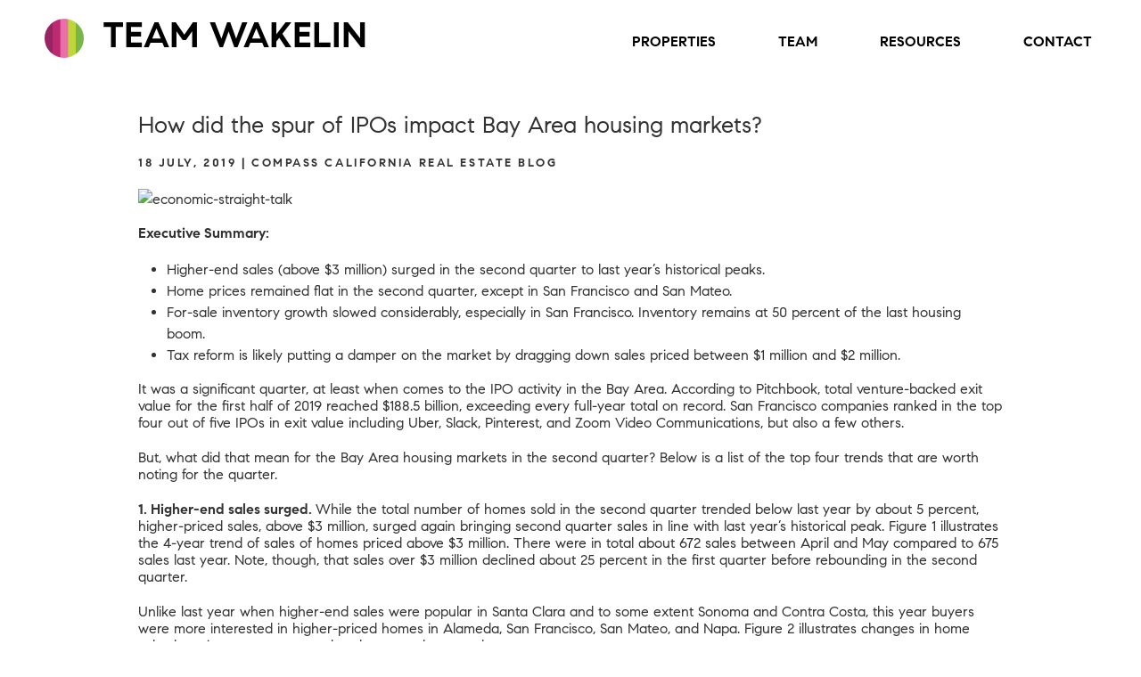

--- FILE ---
content_type: text/html; charset=UTF-8
request_url: https://kevinwakelin.com/news/how-did-the-spur-of-ipos-impact-bay-area-housing-markets/detail
body_size: 8638
content:
<!doctype html>

<html lang="en">
    
    <head>
    <meta charset="utf-8" />
    <meta name="viewport" content="width=device-width, initial-scale=1" />
    <link rel="icon" href="https://kevinwakelin.com/images/favicon.ico" type="image/x-icon"/>

    <title>How did the spur of IPOs impact Bay Area housing markets? - Kevin...</title>
    <meta name="description" content="Executive Summary: Higher-end sales (above $3 million) surged in the second quarter to last year’s historical peaks. Home prices remained flat in..." /><meta property="og:description" content="Executive Summary: Higher-end sales (above $3 million) surged in the second quarter to last year’s historical peaks. Home prices remained flat in..." /><meta name="twitter:description" content="Executive Summary: Higher-end sales (above $3 million) surged in the second quarter to last year’s historical peaks. Home prices remained flat in..." />
    <meta name="robots" content="index,follow" />
    <meta name="locale" content="en_US" /><meta property="og:locale" content="en_US" />

    
    <!-- Google Tag Manager -->
    <script>(function(w,d,s,l,i){w[l]=w[l]||[];w[l].push({'gtm.start':
    new Date().getTime(),event:'gtm.js'});var f=d.getElementsByTagName(s)[0],
    j=d.createElement(s),dl=l!='dataLayer'?'&l='+l:'';j.async=true;j.src=
    'https://www.googletagmanager.com/gtm.js?id='+i+dl;f.parentNode.insertBefore(j,f);
    })(window,document,'script','dataLayer','GTM-N8DK9VP');</script>
    <!-- End Google Tag Manager -->
  



        <meta name="google-site-verification" content="sDrJtoFKV-aKMks-ndCdo4oRhNxuNvf8rauaeS5jutU" />
  
    
	<link href="https://kevinwakelin.com/css/app.css" rel="stylesheet" />
	<link href="https://kevinwakelin.com/css/frontend.css" rel="stylesheet" />

    <link rel="canonical" href="https://kevinwakelin.com/news/how-did-the-spur-of-ipos-impact-bay-area-housing-markets/detail" />
    
    
</head>    
    <body>
	
    <div id="scrollme2"></div>
	
    <!-- Google Tag Manager (noscript) -->
    <noscript><iframe src="https://www.googletagmanager.com/ns.html?id=GTM-N8DK9VP"
    height="0" width="0" style="display:none;visibility:hidden"></iframe></noscript>
    <!-- End Google Tag Manager (noscript) -->
               <script type="application/ld+json">
        {
            "@context": "https://schema.org",
            "@type": "RealEstateAgent",
            "additionalType": "http://www.productontology.org/id/Luxury_Real_Estate",
            "url": "https://kevinwakelin.com/",
            "logo": "https://kevinwakelin.com/images/footer-team-wakelin.svg",
            "image": "https://kevinwakelin.com/images/team-wakelin.svg",
            "email": "team@kevinwakelin.com",
            "address": {
                "@type": "PostalAddress",
                "addressLocality": "San Francisco",
                "addressRegion": "CA",
                "postalCode": "94109",
                "streetAddress": "1699 Van Ness Avenue"
            },
            "name": "Team Wakelin",
            "telephone": "415-298-4142",
            "geo": {
                "@type": "GeoCoordinates",
                "latitude": "37.79120270582733",
                "longitude": "122.422952331683"
            }, 			
            "sameAs" : [ 
                "https://www.instagram.com/teamwakelinrealestate",
                "https://www.linkedin.com/in/kevinwakelin",
                "https://www.facebook.com/kevinwakelinSF"
            ]
        }
    </script>    
    <main>
 
        <header id="new-header-subpages" class="clearfix">
    
    <a class="logo" href="https://kevinwakelin.com"><img src="https://kevinwakelin.com/images/square.png" alt="Team Wakelin logo mark" style="height:44px; width:44px; border-radius:50%; margin-right:10px;" /> TEAM WAKELIN</a>
    
<button id="menuBtn2" aria-label="Menu Button">
	<svg xmlns="http://www.w3.org/2000/svg" width="49" height="6" viewBox="0 0 49 6">
	  <rect class="cls-1" x="0.5" y="0.5" width="48" height="5"/>
	</svg>
	<svg xmlns="http://www.w3.org/2000/svg" width="49" height="6" viewBox="0 0 49 6">
	  <rect class="cls-1" x="0.5" y="0.5" width="48" height="5"/>
	</svg>
	<svg xmlns="http://www.w3.org/2000/svg" width="49" height="6" viewBox="0 0 49 6">
	  <rect class="cls-1" x="0.5" y="0.5" width="48" height="5"/>
	</svg>
</button><!-- menuBtn -->

<nav id="new-mainmenu" class="clearfix">
	<ul>
	<li class="nav-item"><a class="nav-link " aria-current="page" href="https://kevinwakelin.com/properties/for-sale/category">Properties</a>
	<ul class="subnav"><li><a href="https://kevinwakelin.com/properties/for-sale/category">For Sale</a></li>
		<li><a href="https://kevinwakelin.com/properties/sold/category">Sold</a></li>
	</ul>
	</li>

<li class="nav-item"><a class="nav-link " aria-current="page" href="https://kevinwakelin.com/team">Team</a>
	<ul class="subnav"><li><a href="https://kevinwakelin.com/team">Meet The Team</a></li>
		<li><a href="https://kevinwakelin.com/testimonials">Testimonials</a></li>
		<li><a href="https://kevinwakelin.com/portfolio">Portfolio</a></li>
	</ul>
</li>

<li class="nav-item"><a class="nav-link active" aria-current="page" href="https://kevinwakelin.com/news">Resources</a>
	<ul class="subnav">
        <li class="nav-item"><a class="nav-link" href="https://kevinwakelin.com/videos/neighborhood-guides/category" aria-current="page">Neighborhood Guides</a></li>
        <li class="nav-item"><a class="nav-link" href="https://kevinwakelin.com/videos/before-afters/category" aria-current="page">Before &amp; After Videos</a></li>
	    	<li class="nav-item"><a class="nav-link" aria-current="page" href="https://kevinwakelin.com/news">Market News</a></li>
		</ul>
</li>

    <li class="nav-item"><a class="nav-link " aria-current="page" href="https://kevinwakelin.com/contact">Contact</a></li>


	</ul>
</nav>

</header>

		<div id="content">
        <script type="application/ld+json">
        {
            "@context": "https://schema.org",
            "@type": "BlogPosting",
            "@id": "https://kevinwakelin.com/news/how-did-the-spur-of-ipos-impact-bay-area-housing-markets/detail",
            "mainEntityOfPage": "https://kevinwakelin.com/news/how-did-the-spur-of-ipos-impact-bay-area-housing-markets/detail",
            "name": "How did the spur of IPOs impact Bay Area housing markets?",
            "description": "
&lt;figure class=&quot;wp-block-image&quot;&gt;&lt;img src=&quot;https://compasscaliforniablog.com/wp-content/uploads/economic-straight-talk.png&quot; alt=&quot;economic-straight-talk&quot; class=&quot;wp-image-48917&quot; srcset=&quot;https://compasscaliforniablog.com/wp-content/uploads/economic-straight-talk.png 700w, https://compasscaliforniablog.com/wp-content/uploads/economic-straight-talk-150x23.png 150w, https://compasscaliforniablog.com/wp-content/uploads/economic-straight-talk-300x45.png 300w, https://compasscaliforniablog.com/wp-content/uploads/economic-straight-talk-600x91.png 600w&quot; sizes=&quot;(max-width: 700px) 100vw, 700px&quot; /&gt;&lt;/figure&gt;



&lt;p&gt;&lt;strong&gt;Executive Summary:&lt;/strong&gt;&lt;/p&gt;



&lt;ul&gt;&lt;li&gt;Higher-end sales (above $3 million) surged in the second quarter to last year’s historical peaks. &lt;/li&gt;&lt;li&gt; Home prices remained flat in the second quarter, except in San Francisco and San Mateo.&lt;/li&gt;&lt;li&gt; For-sale inventory growth slowed considerably, especially in San Francisco. Inventory remains at 50 percent of the last housing boom.&lt;/li&gt;&lt;li&gt;Tax reform is likely putting a damper on the market by dragging down sales priced between $1 million and $2 million.&lt;/li&gt;&lt;/ul&gt;



&lt;p&gt;It was a significant quarter, at least when comes to the IPO activity in the Bay Area. According to Pitchbook, total venture-backed exit value for the first half of 2019 reached $188.5 billion, exceeding every full-year total on record. San Francisco companies ranked in the top four out of five IPOs in exit value including Uber, Slack, Pinterest, and Zoom Video Communications, but also a few others. &lt;/p&gt;



&lt;p&gt;But, what did that mean for the Bay Area housing markets in the second quarter? Below is a list of the top four trends that are worth noting for the quarter. &lt;/p&gt;



&lt;p&gt;&lt;strong&gt;1. Higher-end sales surged. &lt;/strong&gt;While the total number of homes sold in the second quarter trended below last year by about 5 percent, higher-priced sales, above $3 million, surged again bringing second quarter sales in line with last year’s historical peak. Figure 1 illustrates the 4-year trend of sales of homes priced above $3 million. There were in total about 672 sales between April and May compared to 675 sales last year. Note, though, that sales over $3 million declined about 25 percent in the first quarter before rebounding in the second quarter. &lt;/p&gt;



&lt;p&gt;Unlike last year when higher-end sales were popular in Santa Clara and to some extent Sonoma and Contra Costa, this year buyers were more interested in higher-priced homes in Alameda, San Francisco, San Mateo, and Napa. Figure 2 illustrates changes in home sales by price range compared to the second quarter last year.  &lt;/p&gt;



&lt;p&gt;Out of all homes sold over $3 million, the majority are still in Santa Clara, followed by San Mateo and San Francisco. But Alameda saw a 39 percent jump over last year, followed by a 25 percent jump in Napa, 17 percent in San Mateo and 14 percent in San Francisco. Note that higher-end sales in Alameda still only account for 6 percent of total sales over $3 million. &lt;/p&gt;



&lt;p&gt;Figure 1 &amp;#8211; 3-month moving average of sales over $3 million &lt;/p&gt;



&lt;figure class=&quot;wp-block-image&quot;&gt;&lt;img src=&quot;https://compasscaliforniablog.com/wp-content/uploads/What-did-IPO-do-for-Bay-Area-housing-markets-1-1024x475.jpg&quot; alt=&quot;&quot; class=&quot;wp-image-54054&quot; srcset=&quot;https://compasscaliforniablog.com/wp-content/uploads/What-did-IPO-do-for-Bay-Area-housing-markets-1-1024x475.jpg 1024w, https://compasscaliforniablog.com/wp-content/uploads/What-did-IPO-do-for-Bay-Area-housing-markets-1-150x70.jpg 150w, https://compasscaliforniablog.com/wp-content/uploads/What-did-IPO-do-for-Bay-Area-housing-markets-1-300x139.jpg 300w, https://compasscaliforniablog.com/wp-content/uploads/What-did-IPO-do-for-Bay-Area-housing-markets-1-768x356.jpg 768w, https://compasscaliforniablog.com/wp-content/uploads/What-did-IPO-do-for-Bay-Area-housing-markets-1-700x325.jpg 700w, https://compasscaliforniablog.com/wp-content/uploads/What-did-IPO-do-for-Bay-Area-housing-markets-1-600x278.jpg 600w&quot; sizes=&quot;(max-width: 706px) 89vw, (max-width: 767px) 82vw, 740px&quot; /&gt;&lt;figcaption&gt;Source: Source: Terradatum, Inc. from data provided by local MLSes, July 7, 2019&lt;/figcaption&gt;&lt;/figure&gt;



&lt;hr class=&quot;wp-block-separator&quot;/&gt;



&lt;p&gt;Figure 2 &amp;#8211; Quarterly year-over-year change in home sales by price range &lt;/p&gt;



&lt;figure class=&quot;wp-block-image&quot;&gt;&lt;img src=&quot;https://compasscaliforniablog.com/wp-content/uploads/What-did-IPO-do-for-Bay-Area-housing-markets-2-1024x610.jpg&quot; alt=&quot;&quot; class=&quot;wp-image-54055&quot; srcset=&quot;https://compasscaliforniablog.com/wp-content/uploads/What-did-IPO-do-for-Bay-Area-housing-markets-2-1024x610.jpg 1024w, https://compasscaliforniablog.com/wp-content/uploads/What-did-IPO-do-for-Bay-Area-housing-markets-2-150x89.jpg 150w, https://compasscaliforniablog.com/wp-content/uploads/What-did-IPO-do-for-Bay-Area-housing-markets-2-300x179.jpg 300w, https://compasscaliforniablog.com/wp-content/uploads/What-did-IPO-do-for-Bay-Area-housing-markets-2-768x457.jpg 768w, https://compasscaliforniablog.com/wp-content/uploads/What-did-IPO-do-for-Bay-Area-housing-markets-2-700x417.jpg 700w, https://compasscaliforniablog.com/wp-content/uploads/What-did-IPO-do-for-Bay-Area-housing-markets-2-600x357.jpg 600w&quot; sizes=&quot;(max-width: 706px) 89vw, (max-width: 767px) 82vw, 740px&quot; /&gt;&lt;figcaption&gt;Source: Source: Terradatum, Inc. from data provided by local MLSes, July 7, 2019&lt;/figcaption&gt;&lt;/figure&gt;



&lt;hr class=&quot;wp-block-separator&quot;/&gt;



&lt;p&gt;&lt;strong&gt;2. Home prices remained flat in the second quarter, except in San Francisco and San Mateo.&lt;/strong&gt; As noted in previous analyses, home prices in the Bay Area reached a cyclical high last May when the median price topped at $1 million. Since, the prices followed seasonal declines reaching the lowest point in January and have increased since. Figure 3 illustrates Bay Area median home price trend over the last 3 years, pointing to seasonal highs around May-June and troughs in January. Second quarter 2019 is highlighted in red illustrating flattening of home prices in recent months. &lt;/p&gt;



&lt;p&gt;Further, Table 1 summarizes current median prices, June year-over-year changes, and year-to-date changes by region. Year-to-date account is most interesting in that it suggests generally flat prices across the Bay Area, except in Santa Clara and Sonoma where prices retracted. Those two regions saw unsustainable growth in prices at the beginning of last year. San Francisco and San Mateo, while flat year-to-date have seen some price acceleration in June with both posting a 4 percent increase year-over-year. Prices in the two areas have again reached historical highs. &lt;/p&gt;



&lt;p&gt;Changes in Table 1 also closely reflect the forecast that was presented at the Pacific Union Real Estate Economic Forecast 2020, illustrated in Figure 4. The forecast called for home prices reaching a &amp;#8220;Table Top&amp;#8221; in 2019-2020 — when prices reach peaks and remain relatively flat with some slight declines in a few areas. As Figure 4 shows, &amp;#8220;Table Top&amp;#8221; is much different than the &amp;#8220;Mountain Peak&amp;#8221; that was experienced during the last housing cycle in 2004 to 2007 when home prices rapidly declined as much as 60 percent following the peak. The reasons prices are expected to remain flat this time around is largely due to exceptionally solid mortgage loan underwriting and a significant share of all-cash purchases, coupled with almost negligible new construction growth. Thus, while it’s inevitable to evoke the 2004-2007 period when thinking about home prices going forward, keep in mind that the last housing cycle was considerably different, driven by demand and supply of low-quality loans and a loosely regulated mortgage system, and excess new construction that was absorbed by speculative buying and highly indebted households. Much has changed since. Today’s mortgage system is well capitalized and follows strict Dodd-Frank reform, new construction is roughly 50 percent below the 2004 period and homeowners have a total of about $5.8 trillion in available home equity, the highest volume ever recorded and 16 percent above the last home price peak in 2006. Further, venture-capital activity remains steadily anchored to the Bay Area region, which will continue fueling local economy going forward. &lt;/p&gt;



&lt;p&gt;Figure 3 &amp;#8211; Bay Area 8-county median home price trend&lt;/p&gt;



&lt;figure class=&quot;wp-block-image&quot;&gt;&lt;img src=&quot;https://compasscaliforniablog.com/wp-content/uploads/What-did-IPO-do-for-Bay-Area-housing-markets-3-1024x554.jpg&quot; alt=&quot;&quot; class=&quot;wp-image-54056&quot; srcset=&quot;https://compasscaliforniablog.com/wp-content/uploads/What-did-IPO-do-for-Bay-Area-housing-markets-3-1024x554.jpg 1024w, https://compasscaliforniablog.com/wp-content/uploads/What-did-IPO-do-for-Bay-Area-housing-markets-3-150x81.jpg 150w, https://compasscaliforniablog.com/wp-content/uploads/What-did-IPO-do-for-Bay-Area-housing-markets-3-300x162.jpg 300w, https://compasscaliforniablog.com/wp-content/uploads/What-did-IPO-do-for-Bay-Area-housing-markets-3-768x416.jpg 768w, https://compasscaliforniablog.com/wp-content/uploads/What-did-IPO-do-for-Bay-Area-housing-markets-3-700x379.jpg 700w, https://compasscaliforniablog.com/wp-content/uploads/What-did-IPO-do-for-Bay-Area-housing-markets-3-600x325.jpg 600w&quot; sizes=&quot;(max-width: 706px) 89vw, (max-width: 767px) 82vw, 740px&quot; /&gt;&lt;figcaption&gt;Source: Source: Terradatum, Inc. from data provided by local MLSes, July 7, 2019&lt;/figcaption&gt;&lt;/figure&gt;



&lt;hr class=&quot;wp-block-separator&quot;/&gt;



&lt;p&gt;Table 1&lt;/p&gt;



&lt;figure class=&quot;wp-block-image&quot;&gt;&lt;img src=&quot;https://compasscaliforniablog.com/wp-content/uploads/What-did-IPO-do-for-Bay-Area-housing-markets-4-1024x311.jpg&quot; alt=&quot;&quot; class=&quot;wp-image-54057&quot; srcset=&quot;https://compasscaliforniablog.com/wp-content/uploads/What-did-IPO-do-for-Bay-Area-housing-markets-4-1024x311.jpg 1024w, https://compasscaliforniablog.com/wp-content/uploads/What-did-IPO-do-for-Bay-Area-housing-markets-4-150x46.jpg 150w, https://compasscaliforniablog.com/wp-content/uploads/What-did-IPO-do-for-Bay-Area-housing-markets-4-300x91.jpg 300w, https://compasscaliforniablog.com/wp-content/uploads/What-did-IPO-do-for-Bay-Area-housing-markets-4-768x233.jpg 768w, https://compasscaliforniablog.com/wp-content/uploads/What-did-IPO-do-for-Bay-Area-housing-markets-4-700x213.jpg 700w, https://compasscaliforniablog.com/wp-content/uploads/What-did-IPO-do-for-Bay-Area-housing-markets-4-600x182.jpg 600w&quot; sizes=&quot;(max-width: 706px) 89vw, (max-width: 767px) 82vw, 740px&quot; /&gt;&lt;figcaption&gt;Source: Source: Terradatum, Inc. from data provided by local MLSes, July 7, 2019&lt;/figcaption&gt;&lt;/figure&gt;



&lt;hr class=&quot;wp-block-separator&quot;/&gt;



&lt;p&gt;Figure 4  &amp;#8211; John Burns Home Value Index  Forecast&lt;/p&gt;



&lt;figure class=&quot;wp-block-image&quot;&gt;&lt;img src=&quot;https://compasscaliforniablog.com/wp-content/uploads/What-did-IPO-do-for-Bay-Area-housing-markets-5-1024x541.jpg&quot; alt=&quot;&quot; class=&quot;wp-image-54058&quot; srcset=&quot;https://compasscaliforniablog.com/wp-content/uploads/What-did-IPO-do-for-Bay-Area-housing-markets-5-1024x541.jpg 1024w, https://compasscaliforniablog.com/wp-content/uploads/What-did-IPO-do-for-Bay-Area-housing-markets-5-150x79.jpg 150w, https://compasscaliforniablog.com/wp-content/uploads/What-did-IPO-do-for-Bay-Area-housing-markets-5-300x159.jpg 300w, https://compasscaliforniablog.com/wp-content/uploads/What-did-IPO-do-for-Bay-Area-housing-markets-5-768x406.jpg 768w, https://compasscaliforniablog.com/wp-content/uploads/What-did-IPO-do-for-Bay-Area-housing-markets-5-700x370.jpg 700w, https://compasscaliforniablog.com/wp-content/uploads/What-did-IPO-do-for-Bay-Area-housing-markets-5-600x317.jpg 600w&quot; sizes=&quot;(max-width: 706px) 89vw, (max-width: 767px) 82vw, 740px&quot; /&gt;&lt;figcaption&gt;Source: Pacific Union International Real Estate Economic Forecast, San Francisco Bay Area to 2020&lt;/figcaption&gt;&lt;/figure&gt;



&lt;hr class=&quot;wp-block-separator&quot;/&gt;



&lt;p&gt;&lt;strong&gt;3. For-sale inventory growth slowed considerably.&lt;/strong&gt; While overall inventory is about 11 percent ahead of last year, inventory growth and addition of new listings has slowed, suggesting that acute lack of homes for sale continues to hang over Bay Area housing markets. Figure 5 illustrates availability of homes for sale in the Bay Area’s eight-county region going back to 2005. Since 2012, when much of the for-sale inventory was absorbed, inventory levels dropped to about 50 percent of the levels seen between 2005 and 2010. Continued lack of inventory further supports our forecast of flattened home prices over the next couple of years. &lt;/p&gt;



&lt;p&gt;Figure 5 Bay Area homes for sale, monthly &lt;/p&gt;



&lt;figure class=&quot;wp-block-image&quot;&gt;&lt;img src=&quot;https://compasscaliforniablog.com/wp-content/uploads/What-did-IPO-do-for-Bay-Area-housing-markets-6-1024x571.jpg&quot; alt=&quot;&quot; class=&quot;wp-image-54059&quot; srcset=&quot;https://compasscaliforniablog.com/wp-content/uploads/What-did-IPO-do-for-Bay-Area-housing-markets-6-1024x571.jpg 1024w, https://compasscaliforniablog.com/wp-content/uploads/What-did-IPO-do-for-Bay-Area-housing-markets-6-150x84.jpg 150w, https://compasscaliforniablog.com/wp-content/uploads/What-did-IPO-do-for-Bay-Area-housing-markets-6-300x167.jpg 300w, https://compasscaliforniablog.com/wp-content/uploads/What-did-IPO-do-for-Bay-Area-housing-markets-6-768x428.jpg 768w, https://compasscaliforniablog.com/wp-content/uploads/What-did-IPO-do-for-Bay-Area-housing-markets-6-700x390.jpg 700w, https://compasscaliforniablog.com/wp-content/uploads/What-did-IPO-do-for-Bay-Area-housing-markets-6-600x335.jpg 600w&quot; sizes=&quot;(max-width: 706px) 89vw, (max-width: 767px) 82vw, 740px&quot; /&gt;&lt;figcaption&gt;Source: Source: Terradatum, Inc. from data provided by local MLSes, July 7, 2019&lt;/figcaption&gt;&lt;/figure&gt;



&lt;hr class=&quot;wp-block-separator&quot;/&gt;



&lt;p&gt;&lt;strong&gt;4. Lastly, tax reform is likely putting a damper on the market by dragging down sales priced between $1 million and $2 million.&lt;/strong&gt; While the quarter ended with 5 percent fewer sales than last year, or 876 fewer sales, 84 percent of the decline, or 738 units, was due to fewer homes sold priced between $1 million and $2 million. Table 2 summarizes quarterly year-over-year change by price range. &lt;/p&gt;



&lt;p&gt;In contrast, sales of units priced below $1 million, similarly to sales over $3 million, remained flat from last year, with gains in Alameda, Santa Clara, and Wine Country offsetting losses in San Francisco and the Peninsula mainly due to no inventory in the lowest price range.  &lt;/p&gt;



&lt;p&gt;As discussed at the Pacific Union Real Estate Economic Forecast 2020, tax reform which capped state and local deductions to $10,000, and reduced the mortgage interest deduction of a loan up to $750,000 from the previous $1 million cap, significantly increased the cost of owning a home in California. And in the Bay Area, where homes priced between $1 million and $2 million are not considered luxury homes, households that relied on the deductions to be able to afford a home are having a hard time reconciling the purchase. &lt;/p&gt;



&lt;p&gt;&lt;br /&gt; Table 2&lt;/p&gt;



&lt;figure class=&quot;wp-block-image&quot;&gt;&lt;img src=&quot;https://compasscaliforniablog.com/wp-content/uploads/What-did-IPO-do-for-Bay-Area-housing-markets-7-1024x129.jpg&quot; alt=&quot;&quot; class=&quot;wp-image-54060&quot; srcset=&quot;https://compasscaliforniablog.com/wp-content/uploads/What-did-IPO-do-for-Bay-Area-housing-markets-7-1024x129.jpg 1024w, https://compasscaliforniablog.com/wp-content/uploads/What-did-IPO-do-for-Bay-Area-housing-markets-7-150x19.jpg 150w, https://compasscaliforniablog.com/wp-content/uploads/What-did-IPO-do-for-Bay-Area-housing-markets-7-300x38.jpg 300w, https://compasscaliforniablog.com/wp-content/uploads/What-did-IPO-do-for-Bay-Area-housing-markets-7-768x96.jpg 768w, https://compasscaliforniablog.com/wp-content/uploads/What-did-IPO-do-for-Bay-Area-housing-markets-7-700x88.jpg 700w, https://compasscaliforniablog.com/wp-content/uploads/What-did-IPO-do-for-Bay-Area-housing-markets-7-600x75.jpg 600w&quot; sizes=&quot;(max-width: 706px) 89vw, (max-width: 767px) 82vw, 740px&quot; /&gt;&lt;figcaption&gt;Source: Source: Terradatum, Inc. from data provided by local MLSes, July 7, 2019&lt;/figcaption&gt;&lt;/figure&gt;



&lt;hr class=&quot;wp-block-separator&quot;/&gt;



&lt;p&gt;Going forward, home buyers could be facing an easier time. Mortgage interest rates have eased from their winter highs and may continue to trend lower depending on forthcoming actions of the Federal Reserve. Nevertheless, according to Freddie Mac’s Primary Mortgage Market Survey, the U.S. weekly average 30-year fixed mortgage rate was at3.75 percent this week, already the lowest since January 2018 (Figure 6). &lt;/p&gt;



&lt;p&gt;Figure 6 &amp;#8211; U.S. weekly average 30-year fixed mortgage rate&lt;/p&gt;



&lt;figure class=&quot;wp-block-image&quot;&gt;&lt;img src=&quot;https://compasscaliforniablog.com/wp-content/uploads/What-did-IPO-do-for-Bay-Area-housing-markets-8-1024x446.jpg&quot; alt=&quot;&quot; class=&quot;wp-image-54061&quot; srcset=&quot;https://compasscaliforniablog.com/wp-content/uploads/What-did-IPO-do-for-Bay-Area-housing-markets-8-1024x446.jpg 1024w, https://compasscaliforniablog.com/wp-content/uploads/What-did-IPO-do-for-Bay-Area-housing-markets-8-150x65.jpg 150w, https://compasscaliforniablog.com/wp-content/uploads/What-did-IPO-do-for-Bay-Area-housing-markets-8-300x131.jpg 300w, https://compasscaliforniablog.com/wp-content/uploads/What-did-IPO-do-for-Bay-Area-housing-markets-8-768x335.jpg 768w, https://compasscaliforniablog.com/wp-content/uploads/What-did-IPO-do-for-Bay-Area-housing-markets-8-700x305.jpg 700w, https://compasscaliforniablog.com/wp-content/uploads/What-did-IPO-do-for-Bay-Area-housing-markets-8-600x262.jpg 600w&quot; sizes=&quot;(max-width: 706px) 89vw, (max-width: 767px) 82vw, 740px&quot; /&gt;&lt;figcaption&gt;Source: Primary Mortgage Market Survey, Freddie Mac&lt;/figcaption&gt;&lt;/figure&gt;



&lt;hr class=&quot;wp-block-separator&quot;/&gt;
",
                            "image": "https://compasscaliforniablog.com/wp-content/uploads/economic-straight-talk.png",
                        "datePublished": "2019-07-18 00:00:00"
        }
    </script>


<div class="wsd-container subtop hpad" style="max-width:1000px;">

	<h1>How did the spur of IPOs impact Bay Area housing markets?</h1>
	<p class="byline">18 July, 2019
		 | Compass California Real Estate Blog 			</p>

	
    
<figure class="wp-block-image"><img src="https://compasscaliforniablog.com/wp-content/uploads/economic-straight-talk.png" alt="economic-straight-talk" class="wp-image-48917" srcset="https://compasscaliforniablog.com/wp-content/uploads/economic-straight-talk.png 700w, https://compasscaliforniablog.com/wp-content/uploads/economic-straight-talk-150x23.png 150w, https://compasscaliforniablog.com/wp-content/uploads/economic-straight-talk-300x45.png 300w, https://compasscaliforniablog.com/wp-content/uploads/economic-straight-talk-600x91.png 600w" sizes="(max-width: 700px) 100vw, 700px" /></figure>



<p><strong>Executive Summary:</strong></p>



<ul><li>Higher-end sales (above $3 million) surged in the second quarter to last year’s historical peaks. </li><li> Home prices remained flat in the second quarter, except in San Francisco and San Mateo.</li><li> For-sale inventory growth slowed considerably, especially in San Francisco. Inventory remains at 50 percent of the last housing boom.</li><li>Tax reform is likely putting a damper on the market by dragging down sales priced between $1 million and $2 million.</li></ul>



<p>It was a significant quarter, at least when comes to the IPO activity in the Bay Area. According to Pitchbook, total venture-backed exit value for the first half of 2019 reached $188.5 billion, exceeding every full-year total on record. San Francisco companies ranked in the top four out of five IPOs in exit value including Uber, Slack, Pinterest, and Zoom Video Communications, but also a few others. </p>



<p>But, what did that mean for the Bay Area housing markets in the second quarter? Below is a list of the top four trends that are worth noting for the quarter. </p>



<p><strong>1. Higher-end sales surged. </strong>While the total number of homes sold in the second quarter trended below last year by about 5 percent, higher-priced sales, above $3 million, surged again bringing second quarter sales in line with last year’s historical peak. Figure 1 illustrates the 4-year trend of sales of homes priced above $3 million. There were in total about 672 sales between April and May compared to 675 sales last year. Note, though, that sales over $3 million declined about 25 percent in the first quarter before rebounding in the second quarter. </p>



<p>Unlike last year when higher-end sales were popular in Santa Clara and to some extent Sonoma and Contra Costa, this year buyers were more interested in higher-priced homes in Alameda, San Francisco, San Mateo, and Napa. Figure 2 illustrates changes in home sales by price range compared to the second quarter last year.  </p>



<p>Out of all homes sold over $3 million, the majority are still in Santa Clara, followed by San Mateo and San Francisco. But Alameda saw a 39 percent jump over last year, followed by a 25 percent jump in Napa, 17 percent in San Mateo and 14 percent in San Francisco. Note that higher-end sales in Alameda still only account for 6 percent of total sales over $3 million. </p>



<p>Figure 1 &#8211; 3-month moving average of sales over $3 million </p>



<figure class="wp-block-image"><img src="https://compasscaliforniablog.com/wp-content/uploads/What-did-IPO-do-for-Bay-Area-housing-markets-1-1024x475.jpg" alt="" class="wp-image-54054" srcset="https://compasscaliforniablog.com/wp-content/uploads/What-did-IPO-do-for-Bay-Area-housing-markets-1-1024x475.jpg 1024w, https://compasscaliforniablog.com/wp-content/uploads/What-did-IPO-do-for-Bay-Area-housing-markets-1-150x70.jpg 150w, https://compasscaliforniablog.com/wp-content/uploads/What-did-IPO-do-for-Bay-Area-housing-markets-1-300x139.jpg 300w, https://compasscaliforniablog.com/wp-content/uploads/What-did-IPO-do-for-Bay-Area-housing-markets-1-768x356.jpg 768w, https://compasscaliforniablog.com/wp-content/uploads/What-did-IPO-do-for-Bay-Area-housing-markets-1-700x325.jpg 700w, https://compasscaliforniablog.com/wp-content/uploads/What-did-IPO-do-for-Bay-Area-housing-markets-1-600x278.jpg 600w" sizes="(max-width: 706px) 89vw, (max-width: 767px) 82vw, 740px" /><figcaption>Source: Source: Terradatum, Inc. from data provided by local MLSes, July 7, 2019</figcaption></figure>



<hr class="wp-block-separator"/>



<p>Figure 2 &#8211; Quarterly year-over-year change in home sales by price range </p>



<figure class="wp-block-image"><img src="https://compasscaliforniablog.com/wp-content/uploads/What-did-IPO-do-for-Bay-Area-housing-markets-2-1024x610.jpg" alt="" class="wp-image-54055" srcset="https://compasscaliforniablog.com/wp-content/uploads/What-did-IPO-do-for-Bay-Area-housing-markets-2-1024x610.jpg 1024w, https://compasscaliforniablog.com/wp-content/uploads/What-did-IPO-do-for-Bay-Area-housing-markets-2-150x89.jpg 150w, https://compasscaliforniablog.com/wp-content/uploads/What-did-IPO-do-for-Bay-Area-housing-markets-2-300x179.jpg 300w, https://compasscaliforniablog.com/wp-content/uploads/What-did-IPO-do-for-Bay-Area-housing-markets-2-768x457.jpg 768w, https://compasscaliforniablog.com/wp-content/uploads/What-did-IPO-do-for-Bay-Area-housing-markets-2-700x417.jpg 700w, https://compasscaliforniablog.com/wp-content/uploads/What-did-IPO-do-for-Bay-Area-housing-markets-2-600x357.jpg 600w" sizes="(max-width: 706px) 89vw, (max-width: 767px) 82vw, 740px" /><figcaption>Source: Source: Terradatum, Inc. from data provided by local MLSes, July 7, 2019</figcaption></figure>



<hr class="wp-block-separator"/>



<p><strong>2. Home prices remained flat in the second quarter, except in San Francisco and San Mateo.</strong> As noted in previous analyses, home prices in the Bay Area reached a cyclical high last May when the median price topped at $1 million. Since, the prices followed seasonal declines reaching the lowest point in January and have increased since. Figure 3 illustrates Bay Area median home price trend over the last 3 years, pointing to seasonal highs around May-June and troughs in January. Second quarter 2019 is highlighted in red illustrating flattening of home prices in recent months. </p>



<p>Further, Table 1 summarizes current median prices, June year-over-year changes, and year-to-date changes by region. Year-to-date account is most interesting in that it suggests generally flat prices across the Bay Area, except in Santa Clara and Sonoma where prices retracted. Those two regions saw unsustainable growth in prices at the beginning of last year. San Francisco and San Mateo, while flat year-to-date have seen some price acceleration in June with both posting a 4 percent increase year-over-year. Prices in the two areas have again reached historical highs. </p>



<p>Changes in Table 1 also closely reflect the forecast that was presented at the Pacific Union Real Estate Economic Forecast 2020, illustrated in Figure 4. The forecast called for home prices reaching a &#8220;Table Top&#8221; in 2019-2020 — when prices reach peaks and remain relatively flat with some slight declines in a few areas. As Figure 4 shows, &#8220;Table Top&#8221; is much different than the &#8220;Mountain Peak&#8221; that was experienced during the last housing cycle in 2004 to 2007 when home prices rapidly declined as much as 60 percent following the peak. The reasons prices are expected to remain flat this time around is largely due to exceptionally solid mortgage loan underwriting and a significant share of all-cash purchases, coupled with almost negligible new construction growth. Thus, while it’s inevitable to evoke the 2004-2007 period when thinking about home prices going forward, keep in mind that the last housing cycle was considerably different, driven by demand and supply of low-quality loans and a loosely regulated mortgage system, and excess new construction that was absorbed by speculative buying and highly indebted households. Much has changed since. Today’s mortgage system is well capitalized and follows strict Dodd-Frank reform, new construction is roughly 50 percent below the 2004 period and homeowners have a total of about $5.8 trillion in available home equity, the highest volume ever recorded and 16 percent above the last home price peak in 2006. Further, venture-capital activity remains steadily anchored to the Bay Area region, which will continue fueling local economy going forward. </p>



<p>Figure 3 &#8211; Bay Area 8-county median home price trend</p>



<figure class="wp-block-image"><img src="https://compasscaliforniablog.com/wp-content/uploads/What-did-IPO-do-for-Bay-Area-housing-markets-3-1024x554.jpg" alt="" class="wp-image-54056" srcset="https://compasscaliforniablog.com/wp-content/uploads/What-did-IPO-do-for-Bay-Area-housing-markets-3-1024x554.jpg 1024w, https://compasscaliforniablog.com/wp-content/uploads/What-did-IPO-do-for-Bay-Area-housing-markets-3-150x81.jpg 150w, https://compasscaliforniablog.com/wp-content/uploads/What-did-IPO-do-for-Bay-Area-housing-markets-3-300x162.jpg 300w, https://compasscaliforniablog.com/wp-content/uploads/What-did-IPO-do-for-Bay-Area-housing-markets-3-768x416.jpg 768w, https://compasscaliforniablog.com/wp-content/uploads/What-did-IPO-do-for-Bay-Area-housing-markets-3-700x379.jpg 700w, https://compasscaliforniablog.com/wp-content/uploads/What-did-IPO-do-for-Bay-Area-housing-markets-3-600x325.jpg 600w" sizes="(max-width: 706px) 89vw, (max-width: 767px) 82vw, 740px" /><figcaption>Source: Source: Terradatum, Inc. from data provided by local MLSes, July 7, 2019</figcaption></figure>



<hr class="wp-block-separator"/>



<p>Table 1</p>



<figure class="wp-block-image"><img src="https://compasscaliforniablog.com/wp-content/uploads/What-did-IPO-do-for-Bay-Area-housing-markets-4-1024x311.jpg" alt="" class="wp-image-54057" srcset="https://compasscaliforniablog.com/wp-content/uploads/What-did-IPO-do-for-Bay-Area-housing-markets-4-1024x311.jpg 1024w, https://compasscaliforniablog.com/wp-content/uploads/What-did-IPO-do-for-Bay-Area-housing-markets-4-150x46.jpg 150w, https://compasscaliforniablog.com/wp-content/uploads/What-did-IPO-do-for-Bay-Area-housing-markets-4-300x91.jpg 300w, https://compasscaliforniablog.com/wp-content/uploads/What-did-IPO-do-for-Bay-Area-housing-markets-4-768x233.jpg 768w, https://compasscaliforniablog.com/wp-content/uploads/What-did-IPO-do-for-Bay-Area-housing-markets-4-700x213.jpg 700w, https://compasscaliforniablog.com/wp-content/uploads/What-did-IPO-do-for-Bay-Area-housing-markets-4-600x182.jpg 600w" sizes="(max-width: 706px) 89vw, (max-width: 767px) 82vw, 740px" /><figcaption>Source: Source: Terradatum, Inc. from data provided by local MLSes, July 7, 2019</figcaption></figure>



<hr class="wp-block-separator"/>



<p>Figure 4  &#8211; John Burns Home Value Index  Forecast</p>



<figure class="wp-block-image"><img src="https://compasscaliforniablog.com/wp-content/uploads/What-did-IPO-do-for-Bay-Area-housing-markets-5-1024x541.jpg" alt="" class="wp-image-54058" srcset="https://compasscaliforniablog.com/wp-content/uploads/What-did-IPO-do-for-Bay-Area-housing-markets-5-1024x541.jpg 1024w, https://compasscaliforniablog.com/wp-content/uploads/What-did-IPO-do-for-Bay-Area-housing-markets-5-150x79.jpg 150w, https://compasscaliforniablog.com/wp-content/uploads/What-did-IPO-do-for-Bay-Area-housing-markets-5-300x159.jpg 300w, https://compasscaliforniablog.com/wp-content/uploads/What-did-IPO-do-for-Bay-Area-housing-markets-5-768x406.jpg 768w, https://compasscaliforniablog.com/wp-content/uploads/What-did-IPO-do-for-Bay-Area-housing-markets-5-700x370.jpg 700w, https://compasscaliforniablog.com/wp-content/uploads/What-did-IPO-do-for-Bay-Area-housing-markets-5-600x317.jpg 600w" sizes="(max-width: 706px) 89vw, (max-width: 767px) 82vw, 740px" /><figcaption>Source: Pacific Union International Real Estate Economic Forecast, San Francisco Bay Area to 2020</figcaption></figure>



<hr class="wp-block-separator"/>



<p><strong>3. For-sale inventory growth slowed considerably.</strong> While overall inventory is about 11 percent ahead of last year, inventory growth and addition of new listings has slowed, suggesting that acute lack of homes for sale continues to hang over Bay Area housing markets. Figure 5 illustrates availability of homes for sale in the Bay Area’s eight-county region going back to 2005. Since 2012, when much of the for-sale inventory was absorbed, inventory levels dropped to about 50 percent of the levels seen between 2005 and 2010. Continued lack of inventory further supports our forecast of flattened home prices over the next couple of years. </p>



<p>Figure 5 Bay Area homes for sale, monthly </p>



<figure class="wp-block-image"><img src="https://compasscaliforniablog.com/wp-content/uploads/What-did-IPO-do-for-Bay-Area-housing-markets-6-1024x571.jpg" alt="" class="wp-image-54059" srcset="https://compasscaliforniablog.com/wp-content/uploads/What-did-IPO-do-for-Bay-Area-housing-markets-6-1024x571.jpg 1024w, https://compasscaliforniablog.com/wp-content/uploads/What-did-IPO-do-for-Bay-Area-housing-markets-6-150x84.jpg 150w, https://compasscaliforniablog.com/wp-content/uploads/What-did-IPO-do-for-Bay-Area-housing-markets-6-300x167.jpg 300w, https://compasscaliforniablog.com/wp-content/uploads/What-did-IPO-do-for-Bay-Area-housing-markets-6-768x428.jpg 768w, https://compasscaliforniablog.com/wp-content/uploads/What-did-IPO-do-for-Bay-Area-housing-markets-6-700x390.jpg 700w, https://compasscaliforniablog.com/wp-content/uploads/What-did-IPO-do-for-Bay-Area-housing-markets-6-600x335.jpg 600w" sizes="(max-width: 706px) 89vw, (max-width: 767px) 82vw, 740px" /><figcaption>Source: Source: Terradatum, Inc. from data provided by local MLSes, July 7, 2019</figcaption></figure>



<hr class="wp-block-separator"/>



<p><strong>4. Lastly, tax reform is likely putting a damper on the market by dragging down sales priced between $1 million and $2 million.</strong> While the quarter ended with 5 percent fewer sales than last year, or 876 fewer sales, 84 percent of the decline, or 738 units, was due to fewer homes sold priced between $1 million and $2 million. Table 2 summarizes quarterly year-over-year change by price range. </p>



<p>In contrast, sales of units priced below $1 million, similarly to sales over $3 million, remained flat from last year, with gains in Alameda, Santa Clara, and Wine Country offsetting losses in San Francisco and the Peninsula mainly due to no inventory in the lowest price range.  </p>



<p>As discussed at the Pacific Union Real Estate Economic Forecast 2020, tax reform which capped state and local deductions to $10,000, and reduced the mortgage interest deduction of a loan up to $750,000 from the previous $1 million cap, significantly increased the cost of owning a home in California. And in the Bay Area, where homes priced between $1 million and $2 million are not considered luxury homes, households that relied on the deductions to be able to afford a home are having a hard time reconciling the purchase. </p>



<p><br /> Table 2</p>



<figure class="wp-block-image"><img src="https://compasscaliforniablog.com/wp-content/uploads/What-did-IPO-do-for-Bay-Area-housing-markets-7-1024x129.jpg" alt="" class="wp-image-54060" srcset="https://compasscaliforniablog.com/wp-content/uploads/What-did-IPO-do-for-Bay-Area-housing-markets-7-1024x129.jpg 1024w, https://compasscaliforniablog.com/wp-content/uploads/What-did-IPO-do-for-Bay-Area-housing-markets-7-150x19.jpg 150w, https://compasscaliforniablog.com/wp-content/uploads/What-did-IPO-do-for-Bay-Area-housing-markets-7-300x38.jpg 300w, https://compasscaliforniablog.com/wp-content/uploads/What-did-IPO-do-for-Bay-Area-housing-markets-7-768x96.jpg 768w, https://compasscaliforniablog.com/wp-content/uploads/What-did-IPO-do-for-Bay-Area-housing-markets-7-700x88.jpg 700w, https://compasscaliforniablog.com/wp-content/uploads/What-did-IPO-do-for-Bay-Area-housing-markets-7-600x75.jpg 600w" sizes="(max-width: 706px) 89vw, (max-width: 767px) 82vw, 740px" /><figcaption>Source: Source: Terradatum, Inc. from data provided by local MLSes, July 7, 2019</figcaption></figure>



<hr class="wp-block-separator"/>



<p>Going forward, home buyers could be facing an easier time. Mortgage interest rates have eased from their winter highs and may continue to trend lower depending on forthcoming actions of the Federal Reserve. Nevertheless, according to Freddie Mac’s Primary Mortgage Market Survey, the U.S. weekly average 30-year fixed mortgage rate was at3.75 percent this week, already the lowest since January 2018 (Figure 6). </p>



<p>Figure 6 &#8211; U.S. weekly average 30-year fixed mortgage rate</p>



<figure class="wp-block-image"><img src="https://compasscaliforniablog.com/wp-content/uploads/What-did-IPO-do-for-Bay-Area-housing-markets-8-1024x446.jpg" alt="" class="wp-image-54061" srcset="https://compasscaliforniablog.com/wp-content/uploads/What-did-IPO-do-for-Bay-Area-housing-markets-8-1024x446.jpg 1024w, https://compasscaliforniablog.com/wp-content/uploads/What-did-IPO-do-for-Bay-Area-housing-markets-8-150x65.jpg 150w, https://compasscaliforniablog.com/wp-content/uploads/What-did-IPO-do-for-Bay-Area-housing-markets-8-300x131.jpg 300w, https://compasscaliforniablog.com/wp-content/uploads/What-did-IPO-do-for-Bay-Area-housing-markets-8-768x335.jpg 768w, https://compasscaliforniablog.com/wp-content/uploads/What-did-IPO-do-for-Bay-Area-housing-markets-8-700x305.jpg 700w, https://compasscaliforniablog.com/wp-content/uploads/What-did-IPO-do-for-Bay-Area-housing-markets-8-600x262.jpg 600w" sizes="(max-width: 706px) 89vw, (max-width: 767px) 82vw, 740px" /><figcaption>Source: Primary Mortgage Market Survey, Freddie Mac</figcaption></figure>



<hr class="wp-block-separator"/>

	
	<p>&nbsp;</p>
	 <p class="byline"><a href="https://compasscaliforniablog.com/how-did-the-spur-of-ipos-impact-bay-area-housing-markets/" target="_blank">Visit link</a></p> 	
	

<p>&nbsp;</p>
</div><!-- wsd-container -->
		</div>
        <footer id="footer">

	<div class="footer-content">

		<div class="ftr-team-wakelin">
			<p><img src="https://kevinwakelin.com/images/footer-team-wakelin.svg" alt="Team Wakelin" id="ftw" /></p>
			<p>1699 Van Ness Avenue, San Francisco CA 94109<br/>
			<a href="mailto:team@kevinwakelin.com">team@kevinwakelin.com</a>  |  <a href="tel:415-298-4142">415-298-4142</a></p>
		</div>

		<div class="compass">
			<img src="https://kevinwakelin.com/images/compass-white.svg" alt="Compass" id="compass" />
				<div class="social">
				<a href="https://www.instagram.com/team.wakelin.real.estate/" aria-label="Follow us on Instagram" class="ig" target="_blank"><b>Follow us on Instagram</b></a>
				<a href="https://www.linkedin.com/in/kevinwakelin" aria-label="Connect with us on LinkedIn" class="li" target="_blank"><b>Connect with us on LinkedIn</b></a>
				<a href="https://www.facebook.com/kevinwakelinSF" aria-label="Find us on Facebook" class="fb" target="_blank"><b>Find us on Facebook</b></a>		
				<a href="https://g.co/kgs/DbBEwJt" aria-label="Find us on Google" class="go" target="_blank"><b>Find us on Google</b></a>
				<a href="https://www.zillow.com/profile/kevin wakelin" aria-label="Find us on Zillow" class="zi" target="_blank"><b>Find us on Zillow</b></a>
			</div>
			<p>License #01935159  |  Compass #01527235<br/>
			&copy;2026  |  <a href="https://kevinwakelin.com/privacy-and-usability">Privacy and Accessibility</a>  |  <a href="https://kevinwakelin.com/sitemap">Sitemap</a>  |  <a href="https://www.websightdesign.com/" target="_blank">Bay Area Web Design</a></p>
			<img src="https://kevinwakelin.com/images/compass-white.svg" alt="Compass" id="compass2" />
		</div>

	</div>

	<div class="clear"></div>

</footer>

    </main>

    <script src="https://kevinwakelin.com/js/app.js"></script>
<script src="https://kevinwakelin.com/js/frontend.js"></script>

<script src="https://kevinwakelin.com/js/jquery.fancybox.min.js"></script>
<link href="https://kevinwakelin.com/css/jquery.fancybox.css" rel="stylesheet" />

<script>
$('[data-fancybox]').fancybox({
	toolbar  : false,
	smallBtn : true
})
</script>

<script>var topOfOthDiv = $("#scrollme2").offset().top;
$(window).scroll(function(){if($(window).scrollTop() > topOfOthDiv){//scrolled up?
$("#new-header").addClass('sticky');
//$("#new-mainmenu").addClass('sticknav');
}if($(window).scrollTop() < topOfOthDiv){//scrolled down?
$("#new-header").removeClass('sticky');
}});</script>

<script>
// PDP Sticky Header
var topOfOthDiv2 = $("#scrollme").offset().top;
$(window).scroll(function(){if($(window).scrollTop() > topOfOthDiv2){ //scrolled up?
$("#pdp-header").addClass('sticky');
}if($(window).scrollTop() < topOfOthDiv2){ //scrolled down?
$("#pdp-header").removeClass('sticky');
}});
</script>

<script>

    (function($) {
        $.fn.countTo = function(options) {
            // merge the default plugin settings with the custom options
            options = $.extend({}, $.fn.countTo.defaults, options || {});
            
            // how many times to update the value, and how much to increment the value on each update
            var loops = Math.ceil(options.speed / options.refreshInterval),
                increment = (options.to - options.from) / loops;
            
            return $(this).each(function() {
                var _this = this,
                    loopCount = 0,
                    value = options.from,
                    interval = setInterval(updateTimer, options.refreshInterval);
                
                function updateTimer() {
                    value += increment;
                    loopCount++;
                    $(_this).html(value.toFixed(options.decimals));
                    
                    if (typeof(options.onUpdate) == 'function') {
                        options.onUpdate.call(_this, value);
                    }
                    
                    if (loopCount >= loops) {
                        clearInterval(interval);
                        value = options.to;
                        
                        if (typeof(options.onComplete) == 'function') {
                            options.onComplete.call(_this, value);
                        }
                    }
                }
            });
        };
        
        $.fn.countTo.defaults = {
            from: 0,  // the number the element should start at
            to: 100,  // the number the element should end at
            speed: 3000,  // how long it should take to count between the target numbers
            refreshInterval: 100,  // how often the element should be updated
            decimals: 0,  // the number of decimal places to show
            onUpdate: null,  // callback method for every time the element is updated,
            onComplete: null,  // callback method for when the element finishes updating
        };

    })(jQuery);

    // This is the function used to detect if the element is scrolled into view
    function elementScrolled(elem) {
        var docViewTop = $(window).scrollTop();
        var docViewBottom = docViewTop + $(window).height();
        var elemTop = $(elem).offset().top;
        return ((elemTop <= docViewBottom) && (elemTop >= docViewTop));
    }
		
    var countdownStarted = false;

    function decimalPlaces(num) {

    var match = (''+num).match(/(?:\.(\d+))?(?:[eE]([+-]?\d+))?$/);
    if (!match) { return 0; }
    return Math.max(
        0,
        // Number of digits right of decimal point.
        (match[1] ? match[1].length : 0)
        // Adjust for scientific notation.
        - (match[2] ? +match[2] : 0));

    }

    $(window).scroll(function() {

        if (!countdownStarted && elementScrolled('.count-number')) {

            countdownStarted = true;

            $('.count-number').each(function () {

                $this = $(this);

                fromNumber = parseFloat($this.attr('data-start-number'));
                toNumber = parseFloat($this.text());
                howmanyDecimals = 2;

                fromNumberDecimals = decimalPlaces(fromNumber);
                toNumberDecimals = decimalPlaces(toNumber);

                decimalsToUse = Math.min(fromNumberDecimals, toNumberDecimals);

                $this.countTo({
                    from: fromNumber,
                    to: toNumber,
                    speed: 3000,
                    decimals: decimalsToUse,
                });

            });

        }

    }).trigger('scroll');

</script>
    
    </body>

</html>



--- FILE ---
content_type: text/css
request_url: https://kevinwakelin.com/css/frontend.css
body_size: 9317
content:
/**********************************/
/* KEVINWAKELIN.COM
   Built by WebSight Design, Inc. */
/**********************************/

/** Fonts **/
@font-face { font-family: 'CompassSans-Regular';
			 src: url('fonts/CompassSans-Regular.eot');
			 src: url('fonts/CompassSans-Regular.eot?#iefix') format('embedded-opentype'),
				  url('fonts/CompassSans-Regular.woff') format('woff'),
				  url('fonts/CompassSans-Regular.ttf') format('truetype');
}

@font-face { font-family: 'CompassSans-Medium';
			 src: url('fonts/CompassSans-Medium.eot');
			 src: url('fonts/CompassSans-Medium.eot?#iefix') format('embedded-opentype'),
				  url('fonts/CompassSans-Medium.woff') format('woff'),
				  url('fonts/CompassSans-Medium.ttf') format('truetype');
}

@font-face { font-family: 'CompassSans-Bold';
			 src: url('fonts/CompassSans-Bold.eot');
			 src: url('fonts/CompassSans-Bold.eot?#iefix') format('embedded-opentype'),
				  url('fonts/CompassSans-Bold.woff') format('woff'),
				  url('fonts/CompassSans-Bold.ttf') format('truetype');
}


body { font-family: 'CompassSans-Regular'; font-size:18px; color:#323232; }

h1, h2, h3, h4, p { margin:0; padding:0 0 20px 0; }

h1 { /*font-size:26px;*/ font-size:1.7em; }

p { line-height:normal; }

b, strong { font-family: 'CompassSans-Bold'; }

/** EDITOR STYLES **/
.ckeditor { font-family: 'CompassSans-Regular'; text-align:justify; }
.ckeditor ul, .ckeditor ol { margin:0 0 20px 0; padding:0 0 0 20px; list-style-position:outside; }
.ckeditor ul li, .ckeditor ol li { margin-bottom:10px; }

.ckeditor h1 { font-size:1.7em; font-weight:bold; }
.ckeditor h2 { font-size:1.5em; font-weight:bold; }
.ckeditor h3 { font-size:1.3em; font-weight:bold; }
.ckeditor h4 { font-size:1.1em; font-weight:bold; }

/** FANCYBOX **/
.fancybox__backdrop, .fancybox-bg { /*background:rgba(255,255,255,0.85) !important;*/ background:#fff !important; }
.carousel__button.is-close { filter:invert(1) !important; }
.fancybox-is-open .fancybox-bg { opacity:1 !important; }

.fancybox-navigation .fancybox-button--arrow_right { background:url('/images/right-arrow.png') 50% 50% no-repeat; background-size:auto 30px; opacity:0.8 !important; }
.fancybox-navigation .fancybox-button--arrow_right svg { opacity:0 !important; }

.fancybox-navigation .fancybox-button--arrow_left { background:url('/images/left-arrow.png') 50% 50% no-repeat; background-size:auto 30px; opacity:0.8 !important; }
.fancybox-navigation .fancybox-button--arrow_left svg { opacity:0 !important; }

.fancybox-slide--html .fancybox-close-small, .fancybox-button.fancybox-close-small { background:url('/images/close-xk.png') 50% 50% no-repeat; background-size:32px 32px; }
.fancybox-slide--html .fancybox-close-small svg, .fancybox-button.fancybox-close-small svg { opacity:0 !important; }


a { color:#323232; text-decoration:none; transition:0.2s linear all; /*992462*/ }
a:hover { color:#777; text-decoration:none; /*be2972*/ }

a.black-btn { display:inline-block; vertical-align:top; 
	background:#323232; padding:12px 30px;
	/*font-size:16px;*/ font-size:0.9em; color:#fff; text-transform:uppercase; text-decoration:none; text-align:center; font-family: 'CompassSans-Regular';
	transition:0.2s linear all;
}
a.black-btn:hover { background:#000; text-decoration:none; }

a.underbtn { font-family: 'CompassSans-Medium'; /*font-family: 'CompassSans-Bold';*/ color:#000; font-size:1em; text-decoration:none; letter-spacing:0.2em; text-transform:uppercase; 
	padding:0 0 8px 0; /*border-bottom:4px #000 solid;*/ background:url('/images/underbtn.png') 0 100% no-repeat; background-size:100% 3px;
	display:inline-block; margin:0 0 10px 0;
	cursor:pointer; transform:0.2s linear all;
}

@keyframes underbtn-anim {
  from { background-size:1% 4px; }
  to { background-size:100% 4px; }
}

a.underbtn:hover { animation-name:underbtn-anim; animation-duration:0.5s; animation-fill-mode: forwards; }

div.wsd-container { max-width:1500px; margin:0 auto; }
div.hpad { padding-left:15px; padding-right:15px; }
div.container800 { width:100%; max-width:830px; margin:0 auto; padding:0 15px; }


div.clear { clear:both; }
.clearfix { clear:both; display:table; content:''; }

.ltpink1 { background:#f0dee8; }
.ltgreen1 { background:#ebf4e4; }

.step15 { width:100%; height:15px; display:block; }

img { max-width:100%; height:auto; }

.mob { display:block; }
.mob2 { display:inline; }
.mob3 { display:inline-block; }
.dsk, .dsk2, .dsk3 { display:none; }

main { 
	margin: 0px auto;
	width: 100%; overflow:hidden;
	min-width:350px;
	position: relative;
}


#header { background:#323232; padding:15px; }

/** New Header 08/2024 **/
#new-header { display:block; width:100%; height:auto; position:fixed; top:0; left:0; z-index:9999; padding:15px; transition:0.2s linear all; }
a.logo { font-family: 'CompassSans-Bold'; color:#fff; font-size:20px; text-decoration:none; text-transform:uppercase; display:inline-block; widht:auto; transition:0.2s linear all; }

/** Sticky **/
#new-header.sticky { background:#fff; }
#new-header.sticky a.logo { color:#000; }
#new-header.sticky #menuBtn2 svg:first-child { fill: #323232; }
#new-header.sticky #menuBtn2 svg:nth-child(2) { fill: #323232; }
#new-header.sticky #menuBtn2 svg:last-child { fill: #323232; }

#new-header.sticky #menuBtn2.open svg:first-child { fill: #323232 !important; }
#new-header.sticky #menuBtn2.open svg:last-child { fill: #323232 !important; }

/** New Header for Subpages **/
#new-header-subpages { display:block; width:100%; height:auto; position:fixed; top:0; left:0; z-index:9999; padding:15px; transition:0.2s linear all; background:#fff; }
a.logo { font-family: 'CompassSans-Bold'; color:#000; font-size:20px; text-decoration:none; text-transform:uppercase; display:inline-block; widht:auto; transition:0.2s linear all; }

#new-header-subpages #menuBtn2 svg:first-child { fill: #323232; }
#new-header-subpages #menuBtn2 svg:nth-child(2) { fill: #323232; }
#new-header-subpages #menuBtn2 svg:last-child { fill: #323232; }

#new-header-subpages #menuBtn2.open svg:first-child { fill: #323232 !important; }
#new-header-subpages #menuBtn2.open svg:last-child { fill: #323232 !important; }


/** Jquery Menu **/
#menuBtn { display:block; float:right; width:40px; height:40px; position:relative; 
	padding:0; margin:5px 0 0 0; border-radius:0; border:none;
	background:transparent;
}
#menuBtn svg:first-child, #menuBtn-home svg:first-child { position: absolute; top:8px; left: 0; width:38px; height:4px; fill: white; transition:0.2s linear all; }
#menuBtn svg:nth-child(2), #menuBtn-home svg:nth-child(2) { position: absolute; top:17px; left: 0; width:38px; height:4px; fill: #fff; transition:0.2s linear all; }
#menuBtn svg:last-child, #menuBtn-home svg:last-child { position: absolute; top:26px; left: 0; width:38px; height:4px; fill: white; transition:0.2s linear all; }

#menuBtn.open svg:first-child, #menuBtn-home.open svg:first-child { transform: rotate(45deg); top:18px; left:0; fill:white !important; }
#menuBtn.open svg:nth-child(2n), #menuBtn-home.open svg:nth-child(2n) { opacity:0; }
#menuBtn.open svg:last-child, #menuBtn-home.open svg:last-child { transform: rotate(-45deg); top:18px; left:0; fill:white !important; }


#menuBtn2 { display:block; float:right; width:40px; height:40px; position:relative; 
	padding:0; margin:0; border-radius:0; border:none;
	background:transparent;
}
#menuBtn2 svg:first-child, #menuBtn-home svg:first-child { position: absolute; top:8px; left: 0; width:38px; height:4px; fill: white; transition:0.2s linear all; }
#menuBtn2 svg:nth-child(2), #menuBtn-home svg:nth-child(2) { position: absolute; top:17px; left: 0; width:38px; height:4px; fill: #fff; transition:0.2s linear all; }
#menuBtn2 svg:last-child, #menuBtn-home svg:last-child { position: absolute; top:26px; left: 0; width:38px; height:4px; fill: white; transition:0.2s linear all; }

#menuBtn2.open svg:first-child, #menuBtn-home.open svg:first-child { transform: rotate(45deg); top:18px; left:0; fill:white !important; }
#menuBtn2.open svg:nth-child(2n), #menuBtn-home.open svg:nth-child(2n) { opacity:0; }
#menuBtn2.open svg:last-child, #menuBtn-home.open svg:last-child { transform: rotate(-45deg); top:18px; left:0; fill:white !important; }


#mainmenu { 
	display:none;
	position:absolute; top:79px; left:0; z-index:9999;
	width:100%; background:#323232; 
}
#mainmenu ul { list-style-type:none; margin:0; padding:0; }
#mainmenu ul li { display:block; border-top:1px #555 solid; padding:10px 15px; position:relative; }
#mainmenu ul li a { font-size:1em; text-transform:uppercase; color:#fff; text-decoration:none; padding:0; }
#mainmenu ul li a:hover, #mainmenu ul li a.active { /*color:#ea6eaa;*/ text-decoration:none; }

#mainmenu ul li > ul { margin-top:2px; }
#mainmenu ul li > ul li { padding:5px 0 5px 20px !important; border-top:none !important; }


#new-mainmenu { 
	display:none;
	position:absolute; top:67px; left:0; z-index:9999;
	width:100%; background:#fff; 
}
#new-mainmenu ul { list-style-type:none; margin:0; padding:0; }
#new-mainmenu ul li { display:block; border-top:1px #555 solid; padding:10px 15px; position:relative; }
#new-mainmenu ul li a { font-size:1em; text-transform:uppercase; color:#323232; text-decoration:none; padding:0; }
#new-mainmenu ul li a:hover, #mainmenu ul li a.active { /*color:#ea6eaa;*/ text-decoration:none; }

#new-mainmenu ul li > ul { margin-top:2px; }
#new-mainmenu ul li > ul li { padding:5px 0 5px 20px !important; border-top:none !important; }


/** Footer **/
#footer { background:#323232; padding:45px 15px 20px 15px; color:#fff; position:relative; }

footer a { color:#fff; text-decoration:none; }
footer a:hover { color:#fff; text-decoration:underline; }

.ftr-team-wakelin { text-align:center; }
.ftr-team-wakelin p { /*font-size:14px;*/ font-size:0.6em; }
img#ftw { display:block; width:50%; max-width:152px; }

.compass { text-align:center; }
.compass p { /*font-size:14px;*/ font-size:0.6em; }
img#compass { display:none; }
img#compass2 { display:inline-block; margin:0 auto 20px auto; width:91px; }

div.social { position:absolute; top:45px; right:15px; width:auto; display:block; }

a.ig { width:35px; height:35px; display:inline-block; border-radius:50%; margin-left:5px;
	background:url('/images/instagram-white.svg') #ea6eaa 50% 50% no-repeat; background-size:19px 19px;
}
a.ig:hover { background:url('/images/instagram-white.svg') #be2972 50% 50% no-repeat; background-size:19px 19px; }
	
a.li { width:35px; height:35px; display:inline-block; border-radius:50%; margin-left:5px;
	background:url('/images/linkedin-white.svg') #ea6eaa 50% 50% no-repeat; background-size:19px auto;
}
a.li:hover { background:url('/images/linkedin-white.svg') #be2972 50% 50% no-repeat; background-size:19px auto; }
	
a.fb { width:35px; height:35px; display:inline-block; border-radius:50%; margin-left:5px;
	background:url('/images/facebook-white.svg') #ea6eaa 50% 50% no-repeat; background-size:auto 19px;
}
a.fb:hover { background:url('/images/facebook-white.svg') #be2972 50% 50% no-repeat; background-size:auto 19px; }
	
a.go { width:35px; height:35px; display:inline-block; border-radius:50%; margin-left:5px;
	background:url('/images/google-white.svg') #ea6eaa 50% 50% no-repeat; background-size:auto 19px;
}
a.go:hover { background:url('/images/google-white.svg') #be2972 50% 50% no-repeat; background-size:auto 19px; }



a.zi { width:35px; height:35px; display:inline-block; border-radius:50%; margin-left:5px;
	background:url('/images/zillow-logo.png') #ea6eaa 50% 50% no-repeat; background-size:auto 19px;
}
a.zi:hover { background:url('/images/zillow-logo.png') #be2972 50% 50% no-repeat; background-size:auto 19px; }


a.ig b, a.li b, a.fb b, a.go b, a.zi b { display:none; }


#scrollme2 { width:10px; height:10px; position:absolute; top:100px; left:0; z-index:100; }

#content { padding-top:70px; }


/** HOMEPAGE **/
div#hp-video { background:#000; position:relative; }
div#hp-video video { display:block; width:100%; }

/** Banners **/
#homepage-slider { width:100%; height:auto; overflow:hidden; position:relative; }
#homepage-slider.slick-slider { margin:0 !important; }
div.hs-indv { width:100%; height:auto; display:block; position:relative; }
div.hs-indv img { width:100%; height:auto; display:block; }
div.hs-gradient { display:none; }
/*#homepage-slider img { width:100%; height:auto; max-height:750px; object-fit:cover; display:block; }*/

img.desktop-banner { display:none; }
img.mobile-banner { width:100%; /*height:250px; object-fit:cover;*/ display:block; }

#homepage-slider .slick-dots { bottom:18px; }
#homepage-slider .slick-dots li { background:url('/images/the-dot.png') no-repeat 50% 50%; opacity:0.5; }
#homepage-slider .slick-dots li.slick-active { opacity:1; }
#homepage-slider .slick-dots li button:before { content:''; }


#hp-intro { padding:20px 15px; /*background:#fff;*/ margin:0 auto 0 auto; text-align:center; }
#hp-intro p { /*font-size:20px;*/ font-size:1.1em; padding:0 0 5px 0; }
#hp-intro h1 { text-transform:uppercase; /*font-size:30px;*/ font-size:1.6em; font-family: 'CompassSans-Medium'; }

img.circle-logo { border-radius:50%; margin:10px auto 20px auto; width:75px; height:75px; }


/** Welcome Panel **/
#welcome-panel { max-width:1500px; margin:0 auto; /*min-height:700px;*/ height:auto; border-top:1px #fff solid; }

img#mobile-welcome-img { width:100%; display:block; }

div.wp-overlay-content { background:#fff; padding:20px 15px 0 15px; margin:15px 15px 0 15px; }
div.wp-overlay-content p { text-align:justify; }
div.wp-overlay-content a { display:inline-block; vertical-align:top; 
	background:#323232; padding:12px 30px;
	/*font-size:16px;*/ font-size:0.9em; color:#fff; text-transform:uppercase; text-decoration:none; text-align:center; font-family: 'CompassSans-Regular';
	transition:0.2s linear all;
}
div.wp-overlay-content a:hover { background:#000; text-decoration:none; }


/** Banners **/
#hps-overlay { position:absolute; top:0; left:0; z-index:100; width:100%; height:100%; display:flex; align-items:center; justify-content:flex-start; }
#hps-overlay div { display:inline-block; width:auto; padding:15px; background:rgba(255,255,255,0.75); }
#hps-overlay div h1 { font-size:1em; padding:0; }

#hp-slideshow .slick-dots { bottom:30px; z-index:9999; }


/** Welcome 08/2024 **/
img.mobile-welcome-img { width:100%; height:auto; display:block; }
div.welcometxt { padding:30px 15px; }
div.welcometxt a { display:inline-block; vertical-align:top; 
	background:#323232; padding:12px 30px;
	font-size:0.9em; color:#fff; text-transform:uppercase; text-decoration:none; text-align:center; font-family: 'CompassSans-Regular';
	transition:0.2s linear all;
}
div.welcometxt a:hover { background:#000; text-decoration:none; }

img.welcome-half-thm { display:none; }


/** In-Page Testimonial **/
div.testimonial { margin:75px auto; max-width:830px; padding:0 15px; }
div.k-stripe { width:100%; height:3px; background:url('/images/bar.png') 0 0 no-repeat; background-size:100% 3px; }
div.quote { background:url('/images/quote-marks.png') 50% 0 no-repeat; /*font-size:20px;*/ font-size:1.1em; text-align:center; padding:20px 0 0 0; margin:50px 0 30px 0; }

div.quote.smallerquote { font-size:1em !important; }
	
.byline { font-family: 'CompassSans-Bold'; /*font-size:16px;*/ font-size:0.8em; letter-spacing:0.2em; text-transform:uppercase; }
.byline2 { font-family: 'CompassSans-Bold'; /*font-size:18px;*/ font-size:1em; letter-spacing:0.2em; text-transform:uppercase; }

/** Featured Property **/
#featured-property { max-width:1500px; margin:0 auto; }

div.fp-img { width:100%; height:auto; position:relative; margin:0 0 40px 0; background:#323232; }
div.fp-img img { width:100%; display:block; }

div.fp-status { padding:15px; text-align:center; }
div.fp-status p { font-size:1em; text-transform:uppercase; padding:0 0 10px 0; color:#fff; }
div.fp-status h3 { font-family: 'CompassSans-Bold'; /*font-size:24px;*/ font-size:1.3em; padding:0; text-transform:uppercase; letter-spacing:0.2em; color:#fff; }

div.fp-details { max-width:1245px; margin:0 auto; padding:0 15px; }
div.fp-description { text-align:justify; }
div.fp-actions { text-align:center; }
div.fp-details h2 { /*font-size:24px;*/ font-size:1.3em; text-transform:uppercase; font-family: 'CompassSans-Medium'; padding:0 0 5px 0; }
div.fp-details h3 { /*font-size:20px;*/ font-size:1.1em; text-transform:uppercase; font-family: 'CompassSans-Medium'; }

/** Homepage Featured 08/2024 **/
#featured-listings { }

div.fp-thm-half img { width:100%; height:auto; display:block; }

div.fp-thm-half .fp-status { background:#ddedd1; }
div.fp-thm-half .fp-status p, div.fp-thm-half .fp-status h3 { color:#000; }

div.fp-txt-half { padding:30px 15px; }
div.fp-txt-half h2.paddress { font-size:1.3em; font-family: 'CompassSans-Bold'; text-transform:uppercase; padding:0 0 5px 0; letter-spacing:2px; }
div.fp-txt-half h3.pcity { font-size:18px; text-transform:uppercase; font-family: 'CompassSans-Bold'; letter-spacing:1px; }

#featured-listings .slick-prev { left:0; width:30px; height:100%; background:url('/images/left-arrow-white.svg') 50% 125px no-repeat; background-size:20px auto; z-index:7777; opacity:1; }
#featured-listings .slick-prev::before { content:''; }
#featured-listings .slick-next { right:0; width:30px; height:100%; background:url('/images/right-arrow-white.svg') 50% 125px no-repeat; background-size:20px auto; z-index:7777; opacity:1; }
#featured-listings .slick-next::before { content:''; }
#featured-listings .slick-prev:hover, #featured-listings .slick-next:hover { opacity:1; }


/*** 2 x 10 GRID ***/
div.flexy#photo5 { display:flex; width:100%; align-items:center; flex-wrap:wrap; }
div.photo5-indv { width:50%; height:50vw; display:block; position:relative; }

div.flexy#photo5 div.photo5-indv:last-child { width:100%; }

div.photo5-indv a { width:100%; height:100%; display:flex; align-items:center; text-align:center; position:absolute; top:0; left:0; z-index:10; 
    color:#fff; text-decoration:none; 
    background:rgba(0,0,0,0.25); transition:0.2s linear all;
}
div.photo5-indv a:hover { background:rgba(0,0,0,0); }
div.photo5-indv a h3 { width:100%; text-align:center; }


div.flexy#stats5 { display:flex; width:100%; align-items:center; flex-wrap:wrap; }
div.stats5-indv { width:50%; height:30vw; display:inline-flex; position:relative; align-items:center; }

div.flexy#stats5 div.stats5-indv:last-child { width:100%; }

div.flexy#stats5 div.stats5-indv:first-child { background:#9a2361; }
div.flexy#stats5 div.stats5-indv:nth-child(2) { background:#be2971; }
div.flexy#stats5 div.stats5-indv:nth-child(3) { background:#ea6da9; }
div.flexy#stats5 div.stats5-indv:nth-child(4) { background:#bed63a; }
div.flexy#stats5 div.stats5-indv:nth-child(5) { background:#78b749; }

div.stats5-indv div { width:100%; display:block; text-align:center; color:#fff; }
div.stats5-indv div h3 { padding:0 0 5px 0; font-size:28px; }
div.stats5-indv div div.stats-inline { display:inline-block !important; width:auto; vertical-align:middle; margin:0s; font-size:28px; }

div.stats5-indv div p { font-size:14px; letter-spacing:1px; padding:0; text-transform:uppercase; }

/*** Buyers and Sellers ***/
.buyers-square, .sellers-square { position:relative; }
.buyers-square img, .sellers-square img { width:100%; display:block; }
a.flexy-overlay-clear { width:100%; height:100%; display:flex; align-items:center; text-align:center; position:absolute; top:0; left:0; z-index:100; }
a.flexy-overlay-clear h2 { width:100%; text-align:center; color:#fff; font-size:1.5em; }

/** IG Feed **/
a.instagram-h3 { font-size:18px; text-transform:uppercase; letter-spacing:1px; font-family: 'CompassSans-Bold'; text-align:center; color:#323232; text-decoration:none;
    background:url('/images/instagram-black.svg') 0 5px no-repeat; background-size:15px auto;
    padding:0 0 1em 25px; display:inline-block; vertical-align:top; margin:50px auto 0 auto;
}

h2.playbtn { padding-bottom:150px; }

/** Homepage Newsletter Signup **/
#hp-signup { width:100%; display:block; position:relative; background:url('../images/newsletter-signup-bg.jpg') 50% 50% no-repeat #000; background-size:cover; color:#fff; }
div.hps-overlay { width:100%; background:rgba(0,0,0,0.5); text-align:center; padding:100px 15px; }

#hp-signup fieldset { display:block; position:relative; height:50px; }
#hp-signup fieldset lable { display:block; height:50px; padding:0; margin:0; }
#hp-signup fieldset input { border-radius:0 !important; height:50px; width:100%; position:absolute; top:0; left:0; z-index:10; }
#hp-signup input[type=submit] { font-size:16px; text-transform:uppercase; color:#fff; text-align:center;
    background:#9d2262; border:none; border-radius:0; width:140px; height:46px;
    transition:0.2s linear all;
}
#hp-signup input[type=submit]:hover { background:#ea6eaa; }



/** SUBPAGE STYLES **/
.featuredImg img.desktop-img, img.desktop-img { display:none; }
.featuredImg img.mobile-img, img.mobile-img { width:100%; display:block; }

.subtop { padding-top:15px; }
div.featuredImg { height:auto; max-height:400px; position:relative; background:#323232; margin:0 0 50px 0; text-align:center; }
div.featuredImg img { width:100%; display:block; }

div.fi-h1 { position:absolute; bottom:0; left:0; z-index:10; width:100%; height:auto; }
div.featuredImg h1 { font-size:1em; font-family: 'CompassSans-Bold'; text-transform:uppercase; letter-spacing:2px; 
	background:#fff; display:inline-block; padding:20px; margin:0;
}

/** Testimonials **/
#the-tests { text-align:center; /*background:url('/images/quote-marks.png') 50% 50% no-repeat;*/ }
div.testimonial-half { margin-bottom:50px; text-align:justify; }
div.testi-img { max-width:400px; display:inline-block; margin:0 auto 25px auto; }
div-testi-img img { max-width:400px; display:block; }

#testimonials-list-single div.testimonial:first-child { margin-top:0 !important; }
#testimonials-list-single div.testimonial:first-child div.quote { margin-top:0 !important; padding-top:0; }

/** Masonry Testimonials **/
#testimonials-list { text-align:center; }
div.test-indv { /*font-size:16px;*/ font-size:0.8em; width:100%; max-width:350px; display:inline-block; vertical-align:top; margin:0 15px 15px 15px; }
div.test-indv-inner { background:#f2f2f2; padding:30px 15px 10px 15px; }

div.test-indv-name h2 { /*font-size:24px;*/ font-size:1.3em; padding:0 0 5px 0; }
div.test-indv-name p { padding:0 0 5px 0; }


/** Contact Us **/
div.cn-overlay-content { background:#fff; padding:20px 15px 0 15px; margin:15px 15px 0 15px; }
div.cn-overlay-content p { text-align:justify; }


/*** PROPERTY LIST ***/
#property-list { list-style-type:none; padding:0; text-align:center; }
#property-list li { width:100%; max-width:700px; margin:0 auto 50px auto; padding:0 15px; }

.pl-img { width:100%; display:block; margin:0 0 20px 0; position:relative; background:#323232; min-height:50px; }
.pl-img img { width:100%; display:block; }
.pl-status { position:absolute; bottom:-4px; left:0; z-index:10; text-align:center; width:100%; height:auto; display:block; }
.pl-status p { background:#fff; display:inline-block; padding:10px 30px 2px 30px; margin:0 auto; font-family: 'CompassSans-Regular'; /*font-size:16px;*/ font-size:0.8em; letter-spacing:0.2em; text-transform:uppercase; }

.pl-intro { line-height:175%; text-align:center; }


/*** PROPERTY DETAILS > FOR SALE ***/
#scrollme { width:10px; height:10px; position:absolute; top:100px; left:0; z-index:100; }

#pdp-header { width:100%; height:auto; position:fixed; z-index:1000; padding:13px 15px 10px 15px; transition:0.2s linear all; }
#tw-home { width:60px; height:60px; border-radius:50%; float:left; }

.sticky { background:#fff !important; }

#pdpMenuBtn { display:block; float:right; width:40px; height:40px; position:relative; 
	padding:0; margin:10px 20px 0 0; border-radius:0; border:none;
	background:transparent;
}
#pdpMenuBtn svg:first-child { position: absolute; top:8px; left: 0; width:38px; height:4px; fill: #fff; transition:0.2s linear all; }
#pdpMenuBtn svg:nth-child(2) { position: absolute; top:17px; left: 0; width:38px; height:4px; fill: #fff; transition:0.2s linear all; }
#pdpMenuBtn svg:last-child { position: absolute; top:26px; left: 0; width:38px; height:4px; fill: #fff; transition:0.2s linear all; }

#pdpMenuBtn.open svg:first-child { transform: rotate(45deg); top:18px; }
#pdpMenuBtn.open svg:nth-child(2n) { opacity:0; }
#pdpMenuBtn.open svg:last-child { transform: rotate(-45deg); top:18px; }

#pdp-menu { display:none; width:100%; margin:0; background:#fff; position:absolute; top:83px; left:0; z-index:9999; padding:20px; }
#pdp-menu ul { padding:0; list-style-type:none; margin:0; }
#pdp-menu ul li { text-align:right; padding:8px 20px; }
#pdp-menu ul li a { font-weight:bold; text-transform:uppercase; color:#323232; text-decoration:none; }

.sticky #pdpMenuBtn svg:first-child { fill: #323232 !important; }
.sticky #pdpMenuBtn svg:nth-child(2) { fill: #323232 !important; }
.sticky #pdpMenuBtn svg:last-child { fill: #323232 !important; }


#pdp-featured { width:100%; display:block; background:#000; position:relative; height:50vh; overflow:hidden; margin:0 0 40px 0; }
#pdp-featured img { width:100%; height:50vh; display:block; opacity:0.5; object-fit:cover; }

div.pdp-featured-overlay { width:100%; height:auto; position:absolute; top:32%; left:0; z-index:100; text-align:center; color:#fff; }
div.pdp-featured-overlay h1 { font-size:1em; padding-bottom:10px; }
div.pdp-featured-overlay h2 { font-size:1.6em; font-family: 'CompassSans-Medium'; text-transform:uppercase; padding-bottom:10px; }
div.pdp-featured-overlay h3 { font-size:1.2em; font-family: 'CompassSans-Medium'; text-transform:uppercase; padding-bottom:10px; }

div.pdp-status { width:100%; height:auto; position:absolute; bottom:0; left:0; text-align:center; z-index:10; }
div.pdp-status p { font-size:0.8em; font-family: 'CompassSans-Bold'; text-transform:uppercase; letter-spacing:0.2em; display:inline-block; padding:10px 30px 5px 30px; background:#fff; }

h3.stats { font-size:1.2em; text-align:center; padding:0 15px 30px 15px; }

#three-pdp-tiles { margin-top:30px; padding:0 15px; text-align:center; }
div.pdptile { text-align:center; font-family: 'CompassSans-Bold'; text-transform:uppercase; letter-spacing:0.2em; font-size:1em; position:relative; width:100%; max-width:300px; margin:0 auto 10px auto; display:inline-block; vertical-align:top; }

div.pdptile img { width:100%; display:block; margin:0 auto 10px auto; }
div.pdptile img.video-play { position:absolute; top:0; left:0; z-index:10; }

div.tui { position:relative; width:100%; display:block; margin:0 auto 10px auto; }
div.tui img { width:100%; display:block; margin:0 !important; }

#intro-video { width:100%; }
div.pdp-intro { background:url('/images/bar.png') 0 100% no-repeat; background-size:100% 4px; text-align:justify; margin:0 15px 20px 15px; position:relative; padding:30px 0 10px 0; }

#content2 { padding:20px; }
#content2-overlay { background:#fff; padding:30px 20px; }
#content2-scroller p { /*padding:0;*/ }

#content2-scroller { overflow:hidden; height:600px; padding:30px 15px 75px 15px; }

#content2-scroller .slick-prev { width:100%; height:75px; top:unset; right:unset; bottom:-40px; left:0; background:url('/images/scroll-up-arrow.png') 15px 50% no-repeat #fff; background-size:50px 50px; z-index:777; }

#content2-scroller .slick-prev::before { content:''; }

#content2-scroller .slick-next { width:100%; height:75px; top:unset; right:unset; bottom:-40px; left:75px; background:url('/images/scroll-down-arrow.png') 0 50% no-repeat #fff; background-size:50px 50px; z-index:778; }
#content2-scroller .slick-next::before { content:''; }

#scrollbtns { padding:10px 15px 10px 0; }
#scrollup { width:50px; height:50px; margin:5px 5px 0 0; -webkit-user-select:none; -webkit-touch-callout:none; }
#scrolldown { width:50px; height:50px; margin:5px 0 0 0; -webkit-user-select:none; -webkit-touch-callout:none; }

#btn-floor-plan { position:absolute; bottom:15px; right:0; z-index:888; padding:10px 15px !important; font-size:14px !important; }

#full-gallery.fancybox-content { padding:44px 0; }

#pdp-photos { text-align:center; }
#pdp-photos ul { list-style-type:none; padding:0; margin:0; }
#pdp-photos ul li { width:calc(33% - 3px); margin:0 3px 5px 0; display:block; float:left; }
#pdp-photos ul li img { width:100%; display:block; }
#pdp-photos ul li:nth-child(3n + 3) { margin:0 0 5px 0; }
#pdp-photos ul li:nth-child(3n + 4) { clear:both; }


#when-where { width:100%; padding:0 15px; }
#pdp-map { margin:0 0 20px 0; }
#pdp-map iframe { width:100%; height:300px; }
#pdp-scheduling { background:url('/images/bar.png') 0 100% no-repeat; background-size:100% 4px; position:relative; padding:30px 0 10px 0; }


footer#agent-footer { background:#323232; padding:45px 15px 50px 15px; color:#fff; }
footer#agent-footer p { line-height:150%; font-size:0.8em; }
footer#agent-footer a { color:#fff; text-decoration:none; }
footer#agent-footer a:hover { color:#fff; text-decoration:underline; }

img.presented-by { float:left; margin:0 20px 20px 0; width:45%; max-width:175px; }

footer#agent-footer p#agent-contact { /*text-align:center; clear:both;*/ padding-top:18px; }
footer#agent-footer img#ftw { position:absolute; bottom:-40px; left:calc(50% - 76px); }


/** PROJECTS **/
/* Project Details */
#project-photos { text-align:center; }
#project-photos ul { list-style-type:none; padding:0; margin:0; }
#project-photos ul li { width:48%; margin:0 0 20px 0; display:inline-block; vertical-align:top; }
#project-photos ul li img { width:100%; display:block; }
#project-photos ul li:nth-child(odd) { margin-right:1%; }
#project-photos ul li:nth-child(even) { margin-left:1%; }

.masonry-with-columns {
  columns: 2 /*200px*/;
  column-gap: 2%;
}

.masonry-with-columns img { margin-bottom:20px; }


/** TEAM LIST **/
#team-list { text-align:center; }
div.team-indv { font-size:0.8em; max-width:350px; display:inline-block; vertical-align:top; margin:0 15px 60px 15px; }

div.team-indv img { width:100%; display:block; margin:0 0 20px 0; }
div.team-indv img.ptf { display:none; }
div.team-indv-name h2 { font-size:1.3em; padding:0 0 5px 0; }
div.team-indv-name p { padding:0 0 5px 0; }

/** TEAM DETAILS **/
#agent-details { width:100%; display:block; margin:0 0 20px 0; }
div.agent-photos { margin:0 0 10px 0; }
div.agent-photos img { width:49%; display:block; padding:0 1% 0 0; float:left; }
div.agent-photos img:nth-child(2) { padding:0 0 0 1%; }

div.agent-bio { background:#f2f2f2; padding:30px 15px; text-align:justify; }

div.agent-contact { text-align:center; }

div#page-manager-video { width:100%; display:block; margin-bottom:50px; }


/** MARKET NEWS **/
#news-list { padding:0; list-style-type:none; text-align:center; }
#news-list li { width:100%; max-width:700px; margin:0 auto 50px auto; padding:0 15px; display:inline-block; vertical-align:top; }

.post-title { font-size:1.2em; }
#blog-pager nav { text-align:center; }
ul.pagination { width:auto; display:inline-block; margin:0 auto; text-align:center; }
ul.pagination li { display:inline-block; vertical-align:top; }
.page-link { border:0 !important; color:#323232; }
.page-link:hover { color:#992462; background:#fff; }
.page-item.active .page-link { background-color: #323232; }



/** Contact form **/
fieldset { margin:0 0 20px 0; display:block; clear:both; }
.error { color:#992462; }
input[type=submit].input-btn {
	background:#323232; padding:12px 30px; border:1px #323232 solid; border-collapse:collapse;
	font-size:0.8em; color:#fff; text-transform:uppercase; text-align:center; font-family: 'CompassSans-Regular';
	transition:0.2s linear all; cursor:pointer;
}
input[type=submit].input-btn:hover { background:#000; }





/**************************************/
/* TABLET BREAKPOINT
/**************************************/
@media (min-width:640px) {

    /** Banners **/
    #homepage-slider { width:100%; height:400px; overflow:hidden; }
    div.hs-indv { width:100%; height:400px; }
    div.hs-indv img { width:100%; height:400px; object-fit:cover; display:block; }
    
}





/**************************************/
/* DESKTOP BREAKPOINT
/**************************************/

@media (min-width:992px) {
	
	body { font-size:16px; /*background:yellow;*/ }
	
	.mob, .mob2, .mob3 { display:none; }
	.dsk { display:block; }
	.dsk2 { display:inline; }
	.dsk3 { display:inline-block; }	
	
	div.wsd-container { width:80%; }
    
    div.flexy { width:100%; display:flex; align-items:center; }
    div.flexhalf { width:50%; display:block; }
    
	
	h1 { font-size:1.6em; }
	
	#header { width:100%; height:auto; background:#fff; position:fixed; top:0; left:0; z-index:100; text-align:center; transition:0.2s linear all; padding:0 !important; }
	
	.navbar-brand { margin:40px auto 17px auto; width:auto; height:40px; padding:0; transition:0.2s linear all; }
	.navbar-brand:hover {  }
	
	#header.sticky2 { top:-78px; height:140px; }
	#header.sticky2 .navbar-brand { }
	
	#header.sticky2 #mainmenu { background:url('/images/bar.png') 50% 100% no-repeat; background-size:100% 3px; top:-22px; }
    
    /** New Header 08/2024 **/
    #new-header { display:block; width:100%; height:auto; position:fixed; top:0; left:0; z-index:9999; padding:25px 50px 10px 50px; transition:0.2s linear all; }
    #new-header-subpages { display:block; width:100%; height:auto; position:fixed; top:0; left:0; z-index:9999; transition:0.2s linear all; background:#fff; padding:10px 50px; }

    a.logo { font-family: 'CompassSans-Bold'; color:#fff; font-size:40px; text-decoration:none; text-transform:uppercase; display:inline-block; widht:auto; transition:0.2s linear all; }
    
    #menuBtn2 { display:none; }

    #new-mainmenu { width:auto; display:inline-block; float:right; transition:0.2s linear all; margin-top:15px; background:none; position:relative; top:unset; left:unset; }
    #new-mainmenu ul { list-style-type:none; padding:0; margin:0; }
    #new-mainmenu ul li { display:block; float:left; padding:10px 30px; position:relative; border:none; }
    #new-mainmenu ul li a { font-family: 'CompassSans-Bold'; font-size:16px; color:#fff; text-decoration:none; text-transform:uppercase; padding:0 5px !important; }

    #new-mainmenu ul li:last-child { padding-right:0; }
    #new-mainmenu ul li:last-child a { padding-right:0; }

    #new-mainmenu ul li > ul { display:none; 
        position:absolute; top:30px; left:15px; z-index:10; padding:4px 0 15px 0; 
    }
    #new-mainmenu ul li > ul li { display:block; float:none; padding:5px 15px 0 15px !important; }
    #new-mainmenu ul li > ul li a { display:block; float:none; padding:5px 5px 0 5px !important; white-space:nowrap; }
    #new-mainmenu ul li:hover > ul { display:block; }

    /** Sticky **/
    #new-header.sticky { background:#fff; padding:10px 50px; }
    #new-header.sticky a.logo { color:#000; }
    #new-header.sticky #new-mainmenu ul li a { color:#000; }
    #new-header.sticky #new-mainmenu ul li > ul { background:#fff; }
    
    #new-header-subpages a.logo { color:#000; }
    #new-header-subpages #new-mainmenu ul li a { color:#000; }
    #new-header-subpages #new-mainmenu ul li > ul { background:#fff; }
    
    div.header-gradient { width:100%; height:188px; position:absolute; top:0; left:0; z-index:10; background-image:linear-gradient(rgba(0,0,0,0.75), rgba(0,0,0,0)); }
	
	
	#content { /*padding-top:180px;*/ /*padding-top:167px;*/ padding-top:100px; }
	
	/** Jquery Menu **/
	#menuBtn { display:none; }
	
	#mainmenu { width:auto; display:inline-block; margin:0 auto;
		position:relative; top:0; left:0; z-index:1; 
		background:url('/images/bar.png') 50% 0 no-repeat; background-size:100% 3px;
		text-align:center;
	}
	#mainmenu ul { display:inline-block; width:auto; margin:0 auto; }
	#mainmenu ul li { display:block; float:left; margin:0; padding:23px 30px 10px 30px; border:none; position:relative; }
	
	#mainmenu ul li:first-child { padding-left:0 !important; }
	#mainmenu ul li:last-child { padding-right:0 !important; }
	
	#mainmenu ul li a { font-size:0.9em; padding:0; letter-spacing:0.2em; color:#323232; font-weight:600; }
	#mainmenu ul li a:hover { color:#666; }
	
	#mainmenu ul li > ul { display:none; 
		background:#fff; padding:10px; margin-top:0;
		position:absolute; top:41px; left:10px; z-index:800;
	}	
	
	#mainmenu ul li:first-child > ul { left:-20px !important; }
	
	#mainmenu ul li:hover > ul { display:block; }
	
	#mainmenu ul li > ul li, #mainmenu ul li > ul li:first-child { display:block; width:100%; float:none; padding:10px 10px 0 10px !important; white-space:nowrap; text-align:left; }
	#mainmenu ul li > ul li a { font-size:0.8em; font-weight:600; text-transform:uppercase; color:#1c1c39; text-decoration:none; }

	
	/** Footer **/
	div.footer-content { width:100%; /*max-width:1500px;*/ margin:0 auto; display:table; padding:0 35px; }

	.ftr-team-wakelin { width:50%; display:table-cell; vertical-align:bottom; text-align:left; }
	img#ftw { width:286px; max-width:none; }
	.ftr-team-wakelin p { font-size:0.8em; line-height:150%; }
	
	.compass { width:50%; display:table-cell; vertical-align:bottom; text-align:right; }
	img#compass { display:inline-block; width:182px; vertical-align:4px; margin-right:10px; }
	img#compass2 { display:none; }
	.compass p { font-size:0.8em; line-height:150%; padding-top:10px; }
	
	div.social { width:auto; display:inline-block; position:relative; top:unset; right:unset; }
	
	 
	
	
	/** HOMEPAGE **/
	/** Banners **/
    #homepage-slider { width:100%; height:900px; overflow:hidden; }
	div.hs-gradient { display:none; width:100%; height:355px; 
		background:url('/images/hero-gradient.png') repeat-x; background-size:auto 100%;
		position:absolute; bottom:0; left:0; z-index:10;
	}
	
    div.hs-indv { width:100%; height:900px; display:block; position:relative; }
    div.hs-indv img { width:100%; height:900px; object-fit:cover; display:block; }
    
	#homepage-slider .slick-dots { bottom:30px; }
	img.desktop-banner { width:100%; height:900px; object-fit:cover; display:block; }
	img.mobile-banner { display:none !important; }

	#hp-intro { /* padding:30px 5%; background:#fff; max-width:1265px; max-width:950px;*/ width:auto; display:block; margin:0 auto; text-align:center; z-index:1; position:relative; padding:50px 15px; }
	#hp-intro p { font-size:2.1vw; padding:0; }
	#hp-intro h1 { text-transform:uppercase; font-size:2.4vw; }
	img.circle-logo { border-radius:50%; margin:10px auto 20px auto; width:113px; height:113px; }
	
	
	/** Welcome Panel **/
	#welcome-panel { width:90%; min-height:600px; }
	div.wp-overlay { padding:100px 0 100px 5%; width:50%; }
	div.wp-overlay-content { background:#fff; padding:50px 50px 30px 50px; }
	
	img#mobile-welcome-img { display:none; }
    
    
    /** Banners **/
    #hps-overlay div { padding:30px 50px 10px 50px; }
    #hps-overlay div h1 { font-size:1.6em; padding:0 0 20px 0; }

    #hp-slideshow .slick-dots { bottom:30px; z-index:9999; }


    /** Welcome 08/2024 **/
    #meet-team2 { margin-top:-10px; }
    img.mobile-welcome-img { display:none; }
    div.welcometxt { padding:0 50px 0 100px; }
    img.welcome-half-thm { width:100%; height:40vw; object-fit:cover; display:block; }
    
    
    /*** 2 x 10 GRID ***/
    div.photo5-indv { width:20%; height:20vw; display:block; position:relative; }
    div.flexy#photo5 div.photo5-indv:last-child { width:20%; }

    div.photo5-indv a h3 { font-size:1.4vw; }

    div.stats5-indv, div.flexy#stats5 div.stats5-indv:last-child { width:20%; height:13vw; }

    div.stats5-indv div h3 { font-size:2.5vw; padding:0 0 5px 0; }
    div.stats5-indv div div.stats-inline { display:inline-block !important; vertical-align:middle; margin:0 3px; font-size:2.5vw; padding:0 0 5px 0; }
    div.stats5-indv div p { font-size:1.15vw; letter-spacing:2px; padding:0 0 5px 0; text-transform:uppercase; }

	/*** Buyers and Sellers ***/
    a.flexy-overlay-clear h2 { font-size:2.2em; }
	
	/** In-Page Testimonial **/
	/*div.quote { font-size:24px; margin:70px 0 50px 0; }*/
	
	
	/** Featured Property **/
	#featured-property { width:90%; }
	div.fp-img { margin:0 0 40px 0; }

	div.fp-status { background:rgba(255,255,255,0.75); padding:30px; width:100%; height:auto; position:absolute; left:0; bottom:0; z-index:10; margin:0; }
	div.fp-status p { font-size:1.2em; color:#323232; }
	div.fp-status h3 { font-size:1.6em; color:#323232; }

	div.fp-description { width:calc(100% - 275px); float:left; }
	div.fp-actions { width:275px; float:right; text-align:right; }
	
	div.fp-details h2 { font-size:1.6em; }
	div.fp-details h3 { font-size:1.2em; }
    
    /** Homepage Featured 08/2024 **/
    div.hpf-container { width:100%; display:flex; align-items:stretch; }
    div.fp-thm-half { width:50%; position:relative; display:block; }
    div.fp-thm-half img { width:100%; height:40vw; object-fit:cover; }
    div.fp-thm-half .fp-status { background:rgba(255,255,255,0.75); }
    
    div.hpf-flex-setup { display:flex; width:100%; height:100%; align-items:center; }

    div.fp-txt-half { width:50%; display:block; padding:20px 100px 20px 50px; }
    div.fp-txt-half h2.paddress { font-size:30px; }
    div.fp-txt-half h3.pcity { font-size:22px; }
    
    #featured-listings .slick-prev { left:0; width:70px; height:100%; background:url('/images/left-arrow-white.svg') 50% 50% no-repeat; background-size:50px auto; z-index:7777; opacity:0.7; transition:0.2s linear all; }
    #featured-listings .slick-next { right:0; width:70px; height:100%; background:url('/images/right-arrow-white.svg') 50% 50% no-repeat; background-size:50px auto; z-index:7777; opacity:0.7; transition:0.2s linear all; }
    #featured-listings .slick-prev:hover, #featured-listings .slick-next:hover { opacity:1; }

    
    /** IG Feed **/
    a.instagram-h3 { font-size:26px; text-transform:uppercase; letter-spacing:2px; font-family: 'CompassSans-Bold'; text-align:center; color:#323232; text-decoration:none;
        background:url('/images/instagram-black.svg') 0 7px no-repeat; background-size:23px auto;
        padding:0 0 1em 35px; display:inline-block; vertical-align:top; margin:100px auto 0 auto;
    }
    
    h2.playbtn { padding-bottom:230px; }
    
    /** Homepage Newsletter Signup **/
    div.hps-overlay { padding:175px 15px; }
    
    #hp-signup form { display:flex; flex-wrap:wrap; align-items:flex-start; justify-content:space-between; width:100%; max-width:755px; margin:0 auto; }
    #hp-signup fieldset { width:48%; text-align:left; }
    #hp-signup div { width:100%; }
    #hp-signup textarea { height:38px; }
	
	
	/** SUBPAGE STYLES **/
	.featuredImg img.desktop-img, img.desktop-img { display:block !important; width:100%; }
	.featuredImg img.mobile-img, img.mobile-img { display:none !important; }

	.subtop { padding-top:25px; }
	
	div.featuredImg { margin:0 15px 50px 15px; }
	div.featuredImg img { width:100%; height:400px; object-fit:cover; }
	div.featuredImg h1 { font-size:1.1em; padding:20px 50px; min-width:400px; }
	
	/** Contact **/
	div.cn-overlay-content { background:#fff; padding:50px 50px 30px 50px; }
	
	/** Testimonials **/
	div.testimonial-half { width:49%; display:inline-block; vertical-align:top; }
	#the-tests div.testimonial-half:nth-child(odd) { padding-right:30px; }
	#the-tests div.testimonial-half:nth-child(even) { padding-left:30px; }
	
	/** Masonry Testimonials **/
	#testimonials-list { text-align:center; }
	
	#testimonials-list-single div.testimonial:first-child { margin-top:75px !important; }
	#testimonials-list-single div.testimonial:first-child div.quote { margin-top:0 !important; padding-top:0; }
	
	#testimonials-list-single div.testimonial div.quote { padding:0; }
	
	
	div.test-col { width:30.33%; display:block; float:left; margin:0 1.5%; }
	
	div.test-indv { display:block; max-width:none; text-align:center; margin:0 0 20px 0; font-size:1em; }
	div.test-indv-inner { background:#f2f2f2; padding:40px 8% 20px 8%; }
	
	/*** PROPERTY LIST ***/
	#property-list li { width:50%; margin-bottom:65px; padding:0; max-width:none; }
	#property-list li:nth-child(odd) { padding-right:2% !important; clear:both; float:left; }
	#property-list li:nth-child(even) { padding-left:2% !important; float:right; }
	
	
	/*** PROPERTY DETAILS > FOR SALE ***/
	#pdpMenuBtn { display:none; }
	
	#pdp-menu { width:auto; display:block; float:right; margin-top:8px; position:relative; top:unset; left:unset; z-index:1; background:transparent; padding:0; }
	#pdp-menu ul { width:auto; display:inline-block; }
	#pdp-menu ul li { font-family: 'CompassSans-Bold'; font-size:0.8em; margin:10px 30px 0 30px; display:block; float:left; width:auto; padding:0; }
	#pdp-menu ul li:last-child { margin-right:0; }
	#pdp-menu ul li a { color:#fff; text-transform:uppercase; letter-spacing:0.2em; text-decoration:none; }

	#pdp-header.sticky #pdp-menu ul li a { color:#323232 !important; }
	
	
	#pdp-featured { width:100%; display:block; background:#000; position:relative; height:auto; max-height:1060px; overflow:hidden; margin:0 0 40px 0; }
	#pdp-featured img { width:100%; display:block; opacity:0.5; height:auto; }
	
	div.pdp-featured-overlay { top:36%; }
	div.pdp-featured-overlay h1 { font-size:2em; padding-bottom:20px; }
	div.pdp-featured-overlay h2 { font-size:2.5em; padding-bottom:20px; }
	div.pdp-featured-overlay h3 { font-size:1.6em; padding-bottom:20px; }
	
	div.pdp-status p { font-size:1.2em; padding:20px 60px 5px 60px; }
	
	h3.stats { font-size:1.5em; }
	
	#three-pdp-tiles { margin-top:50px; padding:0; }
	div.pdptile { text-align:center; font-family: 'CompassSans-Bold'; text-transform:uppercase; letter-spacing:0.2em; font-size:1em; position:relative; 
		width:31.5%; /*float:left; */
		max-width:485px; margin-bottom:0;
	}
	#three-pdp-tiles div.pdptile:nth-child(2) { margin-left:2%; margin-right:2%; }
	div.pdptile img { margin:0 auto 20px auto; }
	
	#intro-video { width:100%; display:table; }
	div.pdp-intro { width:30%; display:table-cell; vertical-align:middle; }
	div.intro-video-spacer { display:table-cell; vertical-align:middle; width:4%; }
	div.pdp-video { display:table-cell; vertical-align:middle; width:66%; }
	
	
	#full-gallery.fancybox-content { padding:44px; }
	
	#pdp-photos ul li { width:32%; margin:0 0 20px 0; display:inline-block; vertical-align:top; }
	#pdp-photos ul li:nth-child(odd) { margin-right:0 !important; }
	#pdp-photos ul li:nth-child(even) { margin-left:0; }
	#pdp-photos ul li:nth-child(3n + 2) { margin-left:1% !important; margin-right:1% !important; }
	
	
	#content2 { padding:100px 5%; }
	#content2-overlay { padding:0 0 30px 0; }
	#content2-overlay.left { width:50%; max-width:488px; }
	#content2-overlay.center { width:50%; max-width:488px; margin:0 auto; }
	#content2-overlay.right { width:50%; max-width:488px; float:right; }
	
	#content2-scroller { overflow:hidden; height:600px; padding:50px 50px 75px 50px; }
	
	#content2-scroller .slick-prev { width:100%; height:75px; top:unset; right:unset; bottom:-40px; left:0; background:url('/images/scroll-up-arrow.png') 50px 50% no-repeat #fff; background-size:50px 50px; z-index:777; }
	#content2-scroller .slick-next { width:100%; height:75px; top:unset; right:unset; bottom:-40px; left:110px; background:url('/images/scroll-down-arrow.png') 0 50% no-repeat #fff; background-size:50px 50px; z-index:778; }
	
	#scrollbtns { padding:10px 50px; }
	#scrollup { width:60px; height:60px; margin:0 5px 0 0; }
	#scrolldown { width:60px; height:60px; margin:0; }

	#btn-floor-plan { bottom:10px; right:50px; padding:12px 30px !important; font-size:0.9em !important; }
	
	#when-where { width:100%; display:table; padding:0; }
	#pdp-map { width:50%; display:table-cell; vertical-align:middle; filter:grayscale(1); transition:0.2s linear all; }
	#pdp-map:hover { filter:grayscale(0); }
	
	#pdp-map iframe { width:100%; height:560px; }
	div.when-where-spacer { width:5%; display:table-cell; vertical-align:middle; }
	#pdp-scheduling { width:45%; display:table-cell; vertical-align:middle; background:url('/images/bar.png') 0 100% no-repeat; background-size:100% 4px; position:relative; padding:30px 0; }
	
	footer#agent-footer { padding:45px 15px 20px 15px; }
	footer#agent-footer p { font-size:1em; }
	footer#agent-footer p.presentedby { height:81px; }

	footer#agent-footer p#agent-contact { text-align:left; clear:none; padding-top:0; }	
	img.presented-by { width:175px; }
	footer#agent-footer img#ftw { position:absolute; bottom:20px; left:unset; right:0; }
	
	
	.fancybox-button.fancybox-close-small { right:-44px; }
	.dskpad { padding:20px; }
	
	
	/** PROJECTS **/
	.masonry-with-columns {
		columns: 3 /*400px*/;
		column-gap: 1%;
	}
	
	/** Market News **/
	#news-list li { width:30%; margin-bottom:65px; padding:0; max-width:none; display:block; float:left; }
	#news-list li:nth-child(3n+2) { margin-left:5%; margin-right:5%; }
	#news-list li:nth-child(3n+1) { clear:both; }
	
	
	
	/** TEAM LIST **/
    #team-list { display:flex; flex-wrap:wrap; justify-content:space-between; }
	div.team-indv { display:block; /*float:left;*/ width:30%; max-width:440px; text-align:center; margin:0 0 60px 0; font-size:1em; }
	div.team-indv img.ptf { display:block; }
	#team-list div.team-indv:nth-child(3n + 2) { margin-left:5%; margin-right:5%; }
	#team-list div.team-indv:nth-child(3n + 1) { clear:both; }
	
	/** TEAM DETAILS **/
	#agent-details { width:100%; display:table; margin:0 0 20px 0; }
	div.agent-photos { width:24%; display:table-cell; vertical-align:top; }
	div.agent-photos img { width:100%; display:block; margin:0 0 13px 0 !important; padding:0 !important; }
	div.agent-photos img:nth-child(2) { margin:0 !important; }

	div.agent-spacer { width:3%; display:table-cell; vertical-align:top; }
	div.agent-bio { width:73%; display:table-cell; vertical-align:top; padding:45px; position:relative; }
	
	div.agent-contact { text-align:left; }
	
	
	/** Contact Form **/
	fieldset label { width:19%; display:inline-block; vertical-align:top; }
	fieldset input[type=text], fieldset input[type=email] { width:99%; display:inline-block; vertical-align:top; }
	fieldset textarea.form-control { width:99%; height:150px; display:inline-block; vertical-align:top; box-sizing:border-box; min-height:0 !important; }

	
	
} /** BREAKPOINT 992 **/


/*************************************
Additional Breakpoints
*************************************/

@media (min-width:1460px) {

	div.agent-contact { position:absolute; bottom:25px; left:45px; }
}

@media (min-width:1536px) {
	body { font-size:18px; background:#fff; }
	div.wsd-container { width:90%; }
}

@media (min-width:1650px) {
	#hp-intro p { font-size:36px; padding:0 0 5px 0; }
	#hp-intro h1 { text-transform:uppercase; font-size:47px; }
	
	div.quote { font-size:24px; margin:70px 0 50px 0; }
	
}

@media (min-width:1920px) {
	.pl-status { position:absolute; bottom:-5px; left:0; z-index:10; text-align:center; width:100%; height:auto; display:block; }
	.pl-status p { padding:10px 30px 2px 30px; }
}
	
	

--- FILE ---
content_type: image/svg+xml
request_url: https://kevinwakelin.com/images/google-white.svg
body_size: 514
content:
<?xml version="1.0" encoding="utf-8"?>
<!-- Generator: Adobe Illustrator 25.0.1, SVG Export Plug-In . SVG Version: 6.00 Build 0)  -->
<svg version="1.1" id="Layer_1" xmlns="http://www.w3.org/2000/svg" xmlns:xlink="http://www.w3.org/1999/xlink" x="0px" y="0px"
	 viewBox="0 0 533.5 544.3" style="enable-background:new 0 0 533.5 544.3;" xml:space="preserve">
<style type="text/css">
	.st0{fill:#FFFFFF;}
</style>
<path class="st0" d="M533.5,278.4c0-18.5-1.5-37.1-4.7-55.3H272.1v104.8h147c-6.1,33.8-25.7,63.7-54.4,82.7v68h87.7
	C503.9,431.2,533.5,361.2,533.5,278.4L533.5,278.4z"/>
<path class="st0" d="M272.1,544.3c73.4,0,135.3-24.1,180.4-65.7l-87.7-68c-24.4,16.6-55.9,26-92.6,26c-71,0-131.2-47.9-152.8-112.3
	H28.9v70.1C75.1,486.3,169.2,544.3,272.1,544.3z"/>
<path class="st0" d="M119.3,324.3c-11.4-33.8-11.4-70.4,0-104.2V150H28.9c-38.6,76.9-38.6,167.5,0,244.4L119.3,324.3z"/>
<path class="st0" d="M272.1,107.7c38.8-0.6,76.3,14,104.4,40.8l77.7-77.7C405,24.6,339.7-0.8,272.1,0C169.2,0,75.1,58,28.9,150
	l90.4,70.1C140.8,155.6,201.1,107.7,272.1,107.7z"/>
</svg>


--- FILE ---
content_type: image/svg+xml
request_url: https://kevinwakelin.com/images/footer-team-wakelin.svg
body_size: 706
content:
<?xml version="1.0" encoding="utf-8"?>
<!-- Generator: Adobe Illustrator 25.0.1, SVG Export Plug-In . SVG Version: 6.00 Build 0)  -->
<svg version="1.1" id="Layer_1" xmlns="http://www.w3.org/2000/svg" xmlns:xlink="http://www.w3.org/1999/xlink" x="0px" y="0px"
	 viewBox="0 0 285.1 74.2" style="enable-background:new 0 0 285.1 74.2;" xml:space="preserve">
<style type="text/css">
	.st0{fill:#FFFFFF;}
	.st1{fill:#982461;}
	.st2{fill:#78B649;}
	.st3{fill:#BD2A71;}
	.st4{fill:#EA6EAA;}
	.st5{fill:#BED63A;}
</style>
<g>
	<g>
		<path class="st0" d="M107.8,10.2H97.6v27.9h-3.7V10.2H83.7V6.6h24.1V10.2z"/>
		<path class="st0" d="M117.3,10.2v9.9h15v3.6h-15v10.8h15.9v3.6h-19.6V6.6h19.6v3.6H117.3z"/>
		<path class="st0" d="M159.5,31H143l-3.2,7.1h-3.9l14.2-31.5h2.3l14.2,31.5h-3.9L159.5,31z M158,27.7l-6.8-15l-6.8,15H158z"/>
		<path class="st0" d="M170,6.6h3.6l12.6,17.9L199,6.6h3.6v31.5h-3.9V13.5l-11,15.6h-2.7l-11-15.7v24.7H170V6.6z"/>
	</g>
	<g>
		<path class="st0" d="M93.7,41.8h4l9,24.3l8.1-24.3h3.7l8.2,24.3l9-24.3h3.9l-11.7,31.5h-2.6l-8.7-26l-8.8,26h-2.6L93.7,41.8z"/>
		<path class="st0" d="M159.3,66.2h-16.5l-3.2,7.1h-3.9l14.2-31.5h2.3l14.2,31.5h-3.9L159.3,66.2z M157.8,62.8l-6.8-15l-6.8,15
			H157.8z"/>
		<path class="st0" d="M178.9,57.9l15.3,15.4h-5.1l-12.8-12.8l-2.3,2.3v10.5h-3.7V41.8h3.7V58l16.2-16.2h4.8L178.9,57.9z"/>
		<path class="st0" d="M202.3,45.4v9.9h15v3.6h-15v10.8h15.9v3.6h-19.6V41.8h19.6v3.6H202.3z"/>
		<path class="st0" d="M244,69.7v3.6h-20.2V41.8h3.7v27.9H244z"/>
		<path class="st0" d="M249.3,41.8h3.7v31.5h-3.7V41.8z"/>
		<path class="st0" d="M259.7,41.8h3l18.8,24.5V41.8h3.7v31.5h-3l-18.8-24.5v24.5h-3.7V41.8z"/>
	</g>
	<g>
		<rect x="0" y="0" class="st1" width="14.8" height="74.2"/>
		<rect x="59.1" y="0" class="st2" width="14.8" height="74.2"/>
		<rect x="14.8" y="0" class="st3" width="14.8" height="74.2"/>
		<rect x="29.6" y="0" class="st4" width="14.8" height="74.2"/>
		<rect x="44.4" y="0" class="st5" width="14.8" height="74.2"/>
	</g>
</g>
</svg>


--- FILE ---
content_type: application/javascript; charset=utf-8
request_url: https://kevinwakelin.com/js/frontend.js
body_size: 1421
content:
$(document).ready(function(){
		
	//Mobile Menu Button
	$('#menuBtn').on('click', function(){
		$('#mainmenu').slideToggle(300);
		$(this).toggleClass('open');
		return false;
	});
    
    //Mobile Menu Button
	$('#menuBtn2').on('click', function(){
		$('#new-mainmenu').slideToggle(300);
		$(this).toggleClass('open');
		return false;
	});
	
	//PDP Mobile Menu Button
	$('#pdpMenuBtn').on('click', function(){
		$('#pdp-menu').slideToggle(300);
		$(this).toggleClass('open');
		return false;
	});
	
		
		
		// PDP Content2
        $("#scrolldown").on("pointerdown", function() {
			$("#cc").animate({
				top: -($("#cc").height() - 565)
			}, 2000);
		}).on("pointerup", function() {
			$("#cc").stop();
		}).on("pointercancel", function() {
			$("#cc").stop();
		});
	
		$("#scrollup").on("pointerdown", function() {
			$("#cc").animate({
				top: 0
			}, 2000);
		}).on("pointerup", function() {
			$("#cc").stop();
		}).on("pointercancel", function() {
			$("#cc").stop();
		});
		
		// Homepage Slideshow
		$('#hp-slideshow').slick({
			dots: true,
			autoplay: true,
			autoplaySpeed: 5000,
			speed: 300,
			pauseOnHover: false,
			arrows: false,
			fade: true
		});
		
		// Featured Properties Slideshow
		$('#featured-listings').slick({
			dots: false,
			autoplay: true,
			autoplaySpeed: 5000,
			speed: 300,
			arrows: true,
			fade: true
		});
		
		
		// ADA Compliance
		$('#homepage-slider .hs-indv img').each(function () {
			var $slide = $(this).parent();    
			if ($slide.attr('aria-describedby') != undefined) { // ignore extra/cloned slides
				$(this).attr('id', $slide.attr('aria-describedby'));
			}
		});
		
		$('#featured-property .hpf-container .fp-thm-half img').each(function () {
			var $slide = $(this).parent();    
			if ($slide.attr('aria-describedby') != undefined) { // ignore extra/cloned slides
				$(this).attr('id', $slide.attr('aria-describedby'));
			}
		});
		
		/*
		var rellax = new Rellax('.rellax', {
			speed: -2,
			center: false,
			wrapper: null,
			round: true,
			vertical: true,
			horizontal: false
		});
		*/


// Main Site Sticky Header
/*
var topOfOthDiv2 = $("#scrollme2").offset().top;
$(window).scroll(function(){if($(window).scrollTop() > topOfOthDiv2){ //scrolled up?
$("#header").addClass('sticky2');
}if($(window).scrollTop() < topOfOthDiv2){ //scrolled down?
$("#header").removeClass('sticky2');
}}); */




});




	
	
/* smooth scroll */
$(function() {
  $('a[href*="#"]:not([href="#"])').click(function() {
    if (location.pathname.replace(/^\//,'') == this.pathname.replace(/^\//,'') && location.hostname == this.hostname) {
      var target = $(this.hash);
      target = target.length ? target : $('[name=' + this.hash.slice(1) +']');
      if (target.length) {
        $('html, body').animate({
          scrollTop: target.offset().top - 84
        }, 100);
        return false;
      }
    }
  });
});


	
//Video resize script
(function ( window, document, undefined ) {
	/* Find all iframes on page */
	  var iframes = document.getElementsByTagName( 'iframe' );
	/* Loop through all iframes */

	  for ( var i = 0; i < iframes.length; i++ ) {
	    var iframe = iframes[i],

	/* Determine if the iframe has a video player or not */
	  players = /www.youtube.com|player.vimeo.com/;

	    if ( iframe.src.search( players ) > 0 ) {

		/* Calculate the video ratio */
	      var videoRatio = (iframe.height && iframe.width) ? ( iframe.height / iframe.width ) * 100 : 0;

		  /* Replace the iframe dimensions with 100% values, set the position to absolute */
	      iframe.style.position = 'absolute';
	      iframe.style.top      = '0';
	      iframe.style.left     = '0';
	      iframe.width          = '100%';
	      iframe.height         = '100%';

		  /* Create a div element */
	      var wrap              = iframe.parentNode; //document.createElement( 'div' );
	      wrap.className        = 'responsiveVideo';
	      wrap.style.width      = '100%';
	      wrap.style.position   = 'relative';
		  if(videoRatio > 0){
			wrap.style.paddingTop = videoRatio + '%';
		  }
	      /* Add the iframe to newly created div */
	      //var iframeParent      = iframe.parentNode;
	     // iframeParent.insertBefore( wrap, iframe );
	      //wrap.appendChild( iframe );
	    }
	  }
	})( window, document );
	

--- FILE ---
content_type: image/svg+xml
request_url: https://kevinwakelin.com/images/linkedin-white.svg
body_size: 368
content:
<?xml version="1.0" encoding="utf-8"?>
<!-- Generator: Adobe Illustrator 22.0.1, SVG Export Plug-In . SVG Version: 6.00 Build 0)  -->
<svg version="1.1" id="Layer_1" xmlns="http://www.w3.org/2000/svg" xmlns:xlink="http://www.w3.org/1999/xlink" x="0px" y="0px"
	 viewBox="0 0 17 15.6" style="enable-background:new 0 0 17 15.6;" xml:space="preserve">
<style type="text/css">
	.st0{fill:#FFFFFF;}
</style>
<path class="st0" d="M3.7,15.6H0.4V5h3.3V15.6z M2,3.7L2,3.7c-1.2,0-2-0.8-2-1.8C0,0.8,0.8,0,2,0c1.2,0,2,0.8,2,1.8
	C4,2.9,3.2,3.7,2,3.7z M17,15.6h-3.8v-5.5c0-1.4-0.6-2.4-1.9-2.4c-1,0-1.5,0.7-1.8,1.3C9.5,9.3,9.5,9.6,9.5,9.9v5.7H5.8
	c0,0,0-9.7,0-10.6h3.7v1.7c0.2-0.7,1.4-1.8,3.3-1.8c2.4,0,4.2,1.5,4.2,4.8V15.6z"/>
</svg>


--- FILE ---
content_type: image/svg+xml
request_url: https://kevinwakelin.com/images/compass-white.svg
body_size: 961
content:
<?xml version="1.0" encoding="utf-8"?>
<!-- Generator: Adobe Illustrator 24.2.1, SVG Export Plug-In . SVG Version: 6.00 Build 0)  -->
<svg version="1.1" id="Layer_1" xmlns="http://www.w3.org/2000/svg" xmlns:xlink="http://www.w3.org/1999/xlink" x="0px" y="0px"
	 viewBox="0 0 335.6 45" style="enable-background:new 0 0 335.6 45;" xml:space="preserve">
<style type="text/css">
	.st0{fill:#FFFFFF;}
</style>
<path class="st0" d="M73.3,0C60.9,0,50.8,10.1,50.8,22.5S60.9,45,73.3,45s22.5-10.1,22.5-22.5S85.8,0,73.3,0 M73.3,6.1
	c9,0,16.4,7.3,16.4,16.4s-7.3,16.4-16.4,16.4c-9,0-16.4-7.3-16.4-16.4S64.3,6.1,73.3,6.1"/>
<path class="st0" d="M156.9,1.3c-0.2,0-0.4,0.1-0.5,0.3l-23.2,31.3L110,1.6c-0.1-0.2-0.3-0.3-0.5-0.3c-0.3,0-0.6,0.3-0.6,0.6v41.7
	h6.1V19l17.8,23.9c0.1,0.1,0.2,0.2,0.4,0.2c0.1,0,0.3-0.1,0.4-0.2L151.4,19v24.6h6.1V1.9C157.5,1.6,157.2,1.3,156.9,1.3"/>
<polyline class="st0" points="180.7,28.5 180.7,43.7 174.6,43.7 174.6,1.3 "/>
<g>
	<path class="st0" d="M195,22.4h-14.3V7.5H195c4.1,0,7.5,3.3,7.5,7.5S199.1,22.4,195,22.4 M195,1.3h-20.4v42.3h6.1V28.5H195
		c7.5,0,13.6-6.1,13.6-13.6S202.5,1.3,195,1.3"/>
	<path class="st0" d="M35.7,32.5c-3,3.9-7.7,6.4-12.9,6.4c-9,0-16.4-7.3-16.4-16.4c0-9,7.3-16.4,16.4-16.4c5.3,0,9.9,2.5,12.9,6.4
		l4.4-4.3C35.9,3.2,29.7,0,22.7,0C10.3,0,0.2,10.1,0.2,22.5S10.3,45,22.7,45c7,0,13.2-3.2,17.3-8.2L35.7,32.5z"/>
	<path class="st0" d="M279,44.4c-7.1,0-12-3.9-14.9-7.2l4.3-4.2c1.1,1.4,4.7,5.4,10.6,5.4c5.5,0,9.4-2.8,9.4-6.8
		c0-3.4-2.3-5.7-7.1-7l-5.2-1.2c-11-2.7-11-9.3-11-11.5c0-6.8,5.5-11.4,13.7-11.4c5.4,0,10,2.1,14,6.3l-4.3,4.2
		c-1.1-1.2-4.7-4.5-9.7-4.5c-4.8,0-7.6,2-7.6,5.4c0,1,0.4,4.5,5.4,5.6l4.7,1.1c8.6,2,13.2,6.5,13.2,13
		C294.5,38.9,287.8,44.4,279,44.4"/>
	<path class="st0" d="M320.3,44.4c-7.1,0-12-3.9-14.9-7.2l4.3-4.2c1.1,1.4,4.7,5.4,10.6,5.4c5.5,0,9.4-2.8,9.4-6.8
		c0-3.4-2.3-5.7-7.1-7l-5.2-1.2c-11-2.7-11-9.3-11-11.5c0-6.8,5.5-11.4,13.7-11.4c5.4,0,10,2.1,14,6.3l-4.3,4.2
		c-1.1-1.2-4.7-4.5-9.7-4.5c-4.8,0-7.6,2-7.6,5.4c0,1,0.4,4.5,5.4,5.6l4.7,1.1c8.6,2,13.2,6.5,13.2,13
		C335.8,38.9,329.1,44.4,320.3,44.4"/>
</g>
<rect x="62.7" y="19.4" transform="matrix(0.7071 -0.7071 0.7071 0.7071 5.5536 58.4032)" class="st0" width="21.2" height="6.1"/>
<g>
	<path class="st0" d="M226.5,26.7l7-13.3l7,13.3H226.5z M234.1,1.3C234,1.1,233.8,1,233.6,1s-0.5,0.1-0.6,0.4l-22.3,42.4h6.9
		l5.7-10.9h20.5l5.7,10.9h6.9L234.1,1.3z"/>
</g>
</svg>


--- FILE ---
content_type: image/svg+xml
request_url: https://kevinwakelin.com/images/facebook-white.svg
body_size: 306
content:
<?xml version="1.0" encoding="utf-8"?>
<!-- Generator: Adobe Illustrator 22.0.1, SVG Export Plug-In . SVG Version: 6.00 Build 0)  -->
<svg version="1.1" id="Layer_1" xmlns="http://www.w3.org/2000/svg" xmlns:xlink="http://www.w3.org/1999/xlink" x="0px" y="0px"
	 viewBox="0 0 8.2 17" style="enable-background:new 0 0 8.2 17;" xml:space="preserve">
<style type="text/css">
	.st0{fill:#FFFFFF;}
</style>
<path class="st0" d="M0,5.6h1.8V3.9c0-0.8,0-1.9,0.6-2.6C2.9,0.5,3.7,0,5.1,0c2.2,0,3.2,0.3,3.2,0.3L7.8,2.9c0,0-0.7-0.2-1.4-0.2
	c-0.7,0-1.3,0.2-1.3,0.9v2h2.8L7.7,8.2H5.1V17H1.8V8.2H0V5.6z"/>
</svg>
